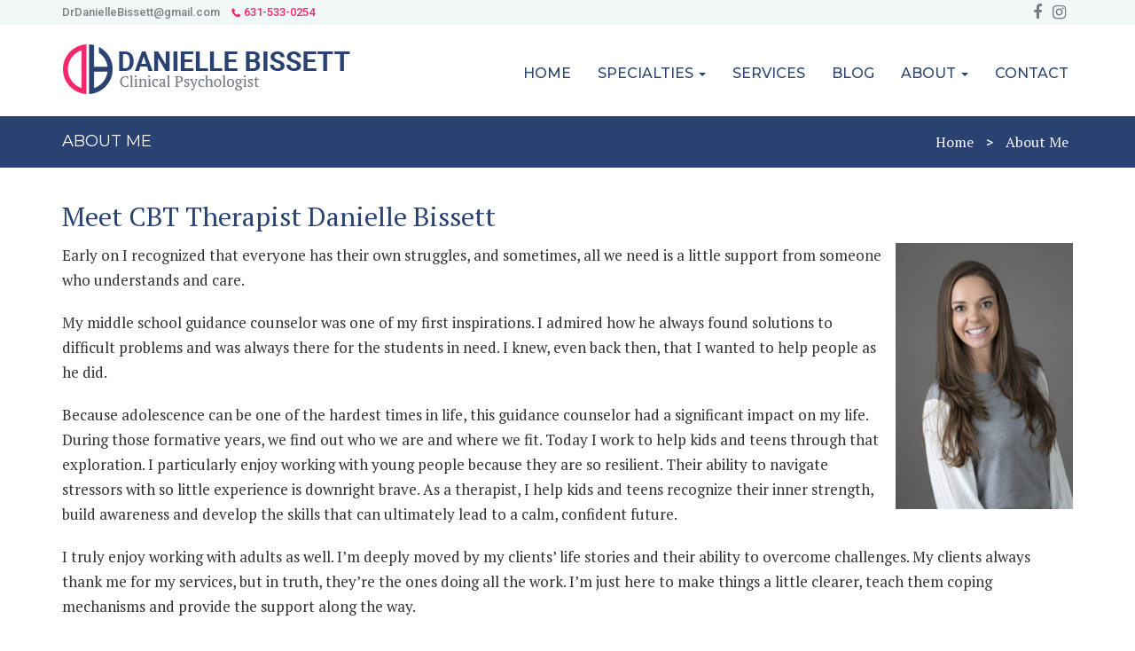

--- FILE ---
content_type: text/html; charset=UTF-8
request_url: https://drbissett.com/about-me/
body_size: 20528
content:
<!DOCTYPE html>
<html lang="en">
  <head>
    <meta charset="utf-8">
    <meta http-equiv="X-UA-Compatible" content="IE=edge">
    <meta name="viewport" content="width=device-width, initial-scale=1">
    <!-- The above 3 meta tags *must* come first in the head; any other head content must come *after* these tags -->
    <title>About Me</title>
    <link href="https://fonts.googleapis.com/css?family=Roboto:400,500,700,900" rel="stylesheet">
    <link href="https://fonts.googleapis.com/css?family=Montserrat:300,400,500,600|PT+Serif+Caption" rel="stylesheet">
    <link href="https://fonts.googleapis.com/css?family=PT+Serif:400,700" rel="stylesheet">
    <link rel="stylesheet" type="text/css" href="https://drbissett.com/wp-content/themes/dbissett/css/slick.css"/>
    <link rel="shortcut icon" type="images/jpg" href="https://drbissett.com/wp-content/themes/dbissett/images/favicon.png">
    <!-- jQuery (necessary for Bootstrap's JavaScript plugins) -->
    <script src="https://ajax.googleapis.com/ajax/libs/jquery/1.12.4/jquery.min.js"></script>
	<!-- Include all compiled plugins (below), or include individual files as needed -->
    <script src="https://drbissett.com/wp-content/themes/dbissett/js/bootstrap.min.js"></script>
    <script src="https://use.fontawesome.com/2f3f1ab4d8.js"></script>
    <script type="text/javascript" src="https://drbissett.com/wp-content/themes/dbissett/js/slick.js"></script>
    <!-- Bootstrap -->
    <link href="https://drbissett.com/wp-content/themes/dbissett/css/bootstrap.min.css" rel="stylesheet">
    <link href="https://drbissett.com/wp-content/themes/dbissett/style.css" rel="stylesheet">

    <!-- HTML5 shim and Respond.js for IE8 support of HTML5 elements and media queries -->
    <!-- WARNING: Respond.js doesn't work if you view the page via file:// -->
    <!--[if lt IE 9]>
      <script src="https://oss.maxcdn.com/html5shiv/3.7.3/html5shiv.min.js"></script>
      <script src="https://oss.maxcdn.com/respond/1.4.2/respond.min.js"></script>
    <![endif]-->

    <meta name='robots' content='index, follow, max-image-preview:large, max-snippet:-1, max-video-preview:-1' />
	<style>img:is([sizes="auto" i], [sizes^="auto," i]) { contain-intrinsic-size: 3000px 1500px }</style>
	
	<!-- This site is optimized with the Yoast SEO plugin v20.1 - https://yoast.com/wordpress/plugins/seo/ -->
	<meta name="description" content="If you’re struggling, I’m here to provide the support you deserve." />
	<link rel="canonical" href="https://drbissett.com/about-me/" />
	<meta property="og:locale" content="en_US" />
	<meta property="og:type" content="article" />
	<meta property="og:title" content="Youth Therapist – Danielle Bissett – Commack, NY" />
	<meta property="og:description" content="If you’re struggling, I’m here to provide the support you deserve." />
	<meta property="og:url" content="https://drbissett.com/about-me/" />
	<meta property="og:site_name" content="Dr Bissett" />
	<meta property="article:modified_time" content="2019-11-04T19:50:06+00:00" />
	<meta property="og:image" content="https://drbissett.com/wp-content/uploads/2019/11/Bissett064-200x300.jpg" />
	<meta name="twitter:card" content="summary_large_image" />
	<script type="application/ld+json" class="yoast-schema-graph">{"@context":"https://schema.org","@graph":[{"@type":"WebPage","@id":"https://drbissett.com/about-me/","url":"https://drbissett.com/about-me/","name":"Youth Therapist – Danielle Bissett – Commack, NY","isPartOf":{"@id":"https://drbissett.com/#website"},"primaryImageOfPage":{"@id":"https://drbissett.com/about-me/#primaryimage"},"image":{"@id":"https://drbissett.com/about-me/#primaryimage"},"thumbnailUrl":"https://drbissett.com/wp-content/uploads/2019/11/Bissett064-200x300.jpg","datePublished":"2017-12-08T11:36:29+00:00","dateModified":"2019-11-04T19:50:06+00:00","description":"If you’re struggling, I’m here to provide the support you deserve.","breadcrumb":{"@id":"https://drbissett.com/about-me/#breadcrumb"},"inLanguage":"en-US","potentialAction":[{"@type":"ReadAction","target":["https://drbissett.com/about-me/"]}]},{"@type":"ImageObject","inLanguage":"en-US","@id":"https://drbissett.com/about-me/#primaryimage","url":"https://drbissett.com/wp-content/uploads/2019/11/Bissett064.jpg","contentUrl":"https://drbissett.com/wp-content/uploads/2019/11/Bissett064.jpg","width":400,"height":600},{"@type":"BreadcrumbList","@id":"https://drbissett.com/about-me/#breadcrumb","itemListElement":[{"@type":"ListItem","position":1,"name":"Home","item":"https://drbissett.com/"},{"@type":"ListItem","position":2,"name":"About Me"}]},{"@type":"WebSite","@id":"https://drbissett.com/#website","url":"https://drbissett.com/","name":"Dr Bissett","description":"Let today be the start of something new","potentialAction":[{"@type":"SearchAction","target":{"@type":"EntryPoint","urlTemplate":"https://drbissett.com/?s={search_term_string}"},"query-input":"required name=search_term_string"}],"inLanguage":"en-US"}]}</script>
	<!-- / Yoast SEO plugin. -->


		<!-- This site uses the Google Analytics by MonsterInsights plugin v8.12.1 - Using Analytics tracking - https://www.monsterinsights.com/ -->
							<script
				src="//www.googletagmanager.com/gtag/js?id=UA-120450840-1"  data-cfasync="false" data-wpfc-render="false" type="text/javascript" async></script>
			<script data-cfasync="false" data-wpfc-render="false" type="text/javascript">
				var mi_version = '8.12.1';
				var mi_track_user = true;
				var mi_no_track_reason = '';
				
								var disableStrs = [
															'ga-disable-UA-120450840-1',
									];

				/* Function to detect opted out users */
				function __gtagTrackerIsOptedOut() {
					for (var index = 0; index < disableStrs.length; index++) {
						if (document.cookie.indexOf(disableStrs[index] + '=true') > -1) {
							return true;
						}
					}

					return false;
				}

				/* Disable tracking if the opt-out cookie exists. */
				if (__gtagTrackerIsOptedOut()) {
					for (var index = 0; index < disableStrs.length; index++) {
						window[disableStrs[index]] = true;
					}
				}

				/* Opt-out function */
				function __gtagTrackerOptout() {
					for (var index = 0; index < disableStrs.length; index++) {
						document.cookie = disableStrs[index] + '=true; expires=Thu, 31 Dec 2099 23:59:59 UTC; path=/';
						window[disableStrs[index]] = true;
					}
				}

				if ('undefined' === typeof gaOptout) {
					function gaOptout() {
						__gtagTrackerOptout();
					}
				}
								window.dataLayer = window.dataLayer || [];

				window.MonsterInsightsDualTracker = {
					helpers: {},
					trackers: {},
				};
				if (mi_track_user) {
					function __gtagDataLayer() {
						dataLayer.push(arguments);
					}

					function __gtagTracker(type, name, parameters) {
						if (!parameters) {
							parameters = {};
						}

						if (parameters.send_to) {
							__gtagDataLayer.apply(null, arguments);
							return;
						}

						if (type === 'event') {
							
														parameters.send_to = monsterinsights_frontend.ua;
							__gtagDataLayer(type, name, parameters);
													} else {
							__gtagDataLayer.apply(null, arguments);
						}
					}

					__gtagTracker('js', new Date());
					__gtagTracker('set', {
						'developer_id.dZGIzZG': true,
											});
															__gtagTracker('config', 'UA-120450840-1', {"forceSSL":"true"} );
										window.gtag = __gtagTracker;										(function () {
						/* https://developers.google.com/analytics/devguides/collection/analyticsjs/ */
						/* ga and __gaTracker compatibility shim. */
						var noopfn = function () {
							return null;
						};
						var newtracker = function () {
							return new Tracker();
						};
						var Tracker = function () {
							return null;
						};
						var p = Tracker.prototype;
						p.get = noopfn;
						p.set = noopfn;
						p.send = function () {
							var args = Array.prototype.slice.call(arguments);
							args.unshift('send');
							__gaTracker.apply(null, args);
						};
						var __gaTracker = function () {
							var len = arguments.length;
							if (len === 0) {
								return;
							}
							var f = arguments[len - 1];
							if (typeof f !== 'object' || f === null || typeof f.hitCallback !== 'function') {
								if ('send' === arguments[0]) {
									var hitConverted, hitObject = false, action;
									if ('event' === arguments[1]) {
										if ('undefined' !== typeof arguments[3]) {
											hitObject = {
												'eventAction': arguments[3],
												'eventCategory': arguments[2],
												'eventLabel': arguments[4],
												'value': arguments[5] ? arguments[5] : 1,
											}
										}
									}
									if ('pageview' === arguments[1]) {
										if ('undefined' !== typeof arguments[2]) {
											hitObject = {
												'eventAction': 'page_view',
												'page_path': arguments[2],
											}
										}
									}
									if (typeof arguments[2] === 'object') {
										hitObject = arguments[2];
									}
									if (typeof arguments[5] === 'object') {
										Object.assign(hitObject, arguments[5]);
									}
									if ('undefined' !== typeof arguments[1].hitType) {
										hitObject = arguments[1];
										if ('pageview' === hitObject.hitType) {
											hitObject.eventAction = 'page_view';
										}
									}
									if (hitObject) {
										action = 'timing' === arguments[1].hitType ? 'timing_complete' : hitObject.eventAction;
										hitConverted = mapArgs(hitObject);
										__gtagTracker('event', action, hitConverted);
									}
								}
								return;
							}

							function mapArgs(args) {
								var arg, hit = {};
								var gaMap = {
									'eventCategory': 'event_category',
									'eventAction': 'event_action',
									'eventLabel': 'event_label',
									'eventValue': 'event_value',
									'nonInteraction': 'non_interaction',
									'timingCategory': 'event_category',
									'timingVar': 'name',
									'timingValue': 'value',
									'timingLabel': 'event_label',
									'page': 'page_path',
									'location': 'page_location',
									'title': 'page_title',
								};
								for (arg in args) {
																		if (!(!args.hasOwnProperty(arg) || !gaMap.hasOwnProperty(arg))) {
										hit[gaMap[arg]] = args[arg];
									} else {
										hit[arg] = args[arg];
									}
								}
								return hit;
							}

							try {
								f.hitCallback();
							} catch (ex) {
							}
						};
						__gaTracker.create = newtracker;
						__gaTracker.getByName = newtracker;
						__gaTracker.getAll = function () {
							return [];
						};
						__gaTracker.remove = noopfn;
						__gaTracker.loaded = true;
						window['__gaTracker'] = __gaTracker;
					})();
									} else {
										console.log("");
					(function () {
						function __gtagTracker() {
							return null;
						}

						window['__gtagTracker'] = __gtagTracker;
						window['gtag'] = __gtagTracker;
					})();
									}
			</script>
				<!-- / Google Analytics by MonsterInsights -->
		<script type="text/javascript">
/* <![CDATA[ */
window._wpemojiSettings = {"baseUrl":"https:\/\/s.w.org\/images\/core\/emoji\/16.0.1\/72x72\/","ext":".png","svgUrl":"https:\/\/s.w.org\/images\/core\/emoji\/16.0.1\/svg\/","svgExt":".svg","source":{"concatemoji":"https:\/\/drbissett.com\/wp-includes\/js\/wp-emoji-release.min.js?ver=fc92cc5fdc6959a60e187dc94c7aead4"}};
/*! This file is auto-generated */
!function(s,n){var o,i,e;function c(e){try{var t={supportTests:e,timestamp:(new Date).valueOf()};sessionStorage.setItem(o,JSON.stringify(t))}catch(e){}}function p(e,t,n){e.clearRect(0,0,e.canvas.width,e.canvas.height),e.fillText(t,0,0);var t=new Uint32Array(e.getImageData(0,0,e.canvas.width,e.canvas.height).data),a=(e.clearRect(0,0,e.canvas.width,e.canvas.height),e.fillText(n,0,0),new Uint32Array(e.getImageData(0,0,e.canvas.width,e.canvas.height).data));return t.every(function(e,t){return e===a[t]})}function u(e,t){e.clearRect(0,0,e.canvas.width,e.canvas.height),e.fillText(t,0,0);for(var n=e.getImageData(16,16,1,1),a=0;a<n.data.length;a++)if(0!==n.data[a])return!1;return!0}function f(e,t,n,a){switch(t){case"flag":return n(e,"\ud83c\udff3\ufe0f\u200d\u26a7\ufe0f","\ud83c\udff3\ufe0f\u200b\u26a7\ufe0f")?!1:!n(e,"\ud83c\udde8\ud83c\uddf6","\ud83c\udde8\u200b\ud83c\uddf6")&&!n(e,"\ud83c\udff4\udb40\udc67\udb40\udc62\udb40\udc65\udb40\udc6e\udb40\udc67\udb40\udc7f","\ud83c\udff4\u200b\udb40\udc67\u200b\udb40\udc62\u200b\udb40\udc65\u200b\udb40\udc6e\u200b\udb40\udc67\u200b\udb40\udc7f");case"emoji":return!a(e,"\ud83e\udedf")}return!1}function g(e,t,n,a){var r="undefined"!=typeof WorkerGlobalScope&&self instanceof WorkerGlobalScope?new OffscreenCanvas(300,150):s.createElement("canvas"),o=r.getContext("2d",{willReadFrequently:!0}),i=(o.textBaseline="top",o.font="600 32px Arial",{});return e.forEach(function(e){i[e]=t(o,e,n,a)}),i}function t(e){var t=s.createElement("script");t.src=e,t.defer=!0,s.head.appendChild(t)}"undefined"!=typeof Promise&&(o="wpEmojiSettingsSupports",i=["flag","emoji"],n.supports={everything:!0,everythingExceptFlag:!0},e=new Promise(function(e){s.addEventListener("DOMContentLoaded",e,{once:!0})}),new Promise(function(t){var n=function(){try{var e=JSON.parse(sessionStorage.getItem(o));if("object"==typeof e&&"number"==typeof e.timestamp&&(new Date).valueOf()<e.timestamp+604800&&"object"==typeof e.supportTests)return e.supportTests}catch(e){}return null}();if(!n){if("undefined"!=typeof Worker&&"undefined"!=typeof OffscreenCanvas&&"undefined"!=typeof URL&&URL.createObjectURL&&"undefined"!=typeof Blob)try{var e="postMessage("+g.toString()+"("+[JSON.stringify(i),f.toString(),p.toString(),u.toString()].join(",")+"));",a=new Blob([e],{type:"text/javascript"}),r=new Worker(URL.createObjectURL(a),{name:"wpTestEmojiSupports"});return void(r.onmessage=function(e){c(n=e.data),r.terminate(),t(n)})}catch(e){}c(n=g(i,f,p,u))}t(n)}).then(function(e){for(var t in e)n.supports[t]=e[t],n.supports.everything=n.supports.everything&&n.supports[t],"flag"!==t&&(n.supports.everythingExceptFlag=n.supports.everythingExceptFlag&&n.supports[t]);n.supports.everythingExceptFlag=n.supports.everythingExceptFlag&&!n.supports.flag,n.DOMReady=!1,n.readyCallback=function(){n.DOMReady=!0}}).then(function(){return e}).then(function(){var e;n.supports.everything||(n.readyCallback(),(e=n.source||{}).concatemoji?t(e.concatemoji):e.wpemoji&&e.twemoji&&(t(e.twemoji),t(e.wpemoji)))}))}((window,document),window._wpemojiSettings);
/* ]]> */
</script>
<style id='wp-emoji-styles-inline-css' type='text/css'>

	img.wp-smiley, img.emoji {
		display: inline !important;
		border: none !important;
		box-shadow: none !important;
		height: 1em !important;
		width: 1em !important;
		margin: 0 0.07em !important;
		vertical-align: -0.1em !important;
		background: none !important;
		padding: 0 !important;
	}
</style>
<link rel='stylesheet' id='wp-block-library-css' href='https://drbissett.com/wp-includes/css/dist/block-library/style.min.css?ver=fc92cc5fdc6959a60e187dc94c7aead4' type='text/css' media='all' />
<style id='classic-theme-styles-inline-css' type='text/css'>
/*! This file is auto-generated */
.wp-block-button__link{color:#fff;background-color:#32373c;border-radius:9999px;box-shadow:none;text-decoration:none;padding:calc(.667em + 2px) calc(1.333em + 2px);font-size:1.125em}.wp-block-file__button{background:#32373c;color:#fff;text-decoration:none}
</style>
<style id='global-styles-inline-css' type='text/css'>
:root{--wp--preset--aspect-ratio--square: 1;--wp--preset--aspect-ratio--4-3: 4/3;--wp--preset--aspect-ratio--3-4: 3/4;--wp--preset--aspect-ratio--3-2: 3/2;--wp--preset--aspect-ratio--2-3: 2/3;--wp--preset--aspect-ratio--16-9: 16/9;--wp--preset--aspect-ratio--9-16: 9/16;--wp--preset--color--black: #000000;--wp--preset--color--cyan-bluish-gray: #abb8c3;--wp--preset--color--white: #ffffff;--wp--preset--color--pale-pink: #f78da7;--wp--preset--color--vivid-red: #cf2e2e;--wp--preset--color--luminous-vivid-orange: #ff6900;--wp--preset--color--luminous-vivid-amber: #fcb900;--wp--preset--color--light-green-cyan: #7bdcb5;--wp--preset--color--vivid-green-cyan: #00d084;--wp--preset--color--pale-cyan-blue: #8ed1fc;--wp--preset--color--vivid-cyan-blue: #0693e3;--wp--preset--color--vivid-purple: #9b51e0;--wp--preset--gradient--vivid-cyan-blue-to-vivid-purple: linear-gradient(135deg,rgba(6,147,227,1) 0%,rgb(155,81,224) 100%);--wp--preset--gradient--light-green-cyan-to-vivid-green-cyan: linear-gradient(135deg,rgb(122,220,180) 0%,rgb(0,208,130) 100%);--wp--preset--gradient--luminous-vivid-amber-to-luminous-vivid-orange: linear-gradient(135deg,rgba(252,185,0,1) 0%,rgba(255,105,0,1) 100%);--wp--preset--gradient--luminous-vivid-orange-to-vivid-red: linear-gradient(135deg,rgba(255,105,0,1) 0%,rgb(207,46,46) 100%);--wp--preset--gradient--very-light-gray-to-cyan-bluish-gray: linear-gradient(135deg,rgb(238,238,238) 0%,rgb(169,184,195) 100%);--wp--preset--gradient--cool-to-warm-spectrum: linear-gradient(135deg,rgb(74,234,220) 0%,rgb(151,120,209) 20%,rgb(207,42,186) 40%,rgb(238,44,130) 60%,rgb(251,105,98) 80%,rgb(254,248,76) 100%);--wp--preset--gradient--blush-light-purple: linear-gradient(135deg,rgb(255,206,236) 0%,rgb(152,150,240) 100%);--wp--preset--gradient--blush-bordeaux: linear-gradient(135deg,rgb(254,205,165) 0%,rgb(254,45,45) 50%,rgb(107,0,62) 100%);--wp--preset--gradient--luminous-dusk: linear-gradient(135deg,rgb(255,203,112) 0%,rgb(199,81,192) 50%,rgb(65,88,208) 100%);--wp--preset--gradient--pale-ocean: linear-gradient(135deg,rgb(255,245,203) 0%,rgb(182,227,212) 50%,rgb(51,167,181) 100%);--wp--preset--gradient--electric-grass: linear-gradient(135deg,rgb(202,248,128) 0%,rgb(113,206,126) 100%);--wp--preset--gradient--midnight: linear-gradient(135deg,rgb(2,3,129) 0%,rgb(40,116,252) 100%);--wp--preset--font-size--small: 13px;--wp--preset--font-size--medium: 20px;--wp--preset--font-size--large: 36px;--wp--preset--font-size--x-large: 42px;--wp--preset--spacing--20: 0.44rem;--wp--preset--spacing--30: 0.67rem;--wp--preset--spacing--40: 1rem;--wp--preset--spacing--50: 1.5rem;--wp--preset--spacing--60: 2.25rem;--wp--preset--spacing--70: 3.38rem;--wp--preset--spacing--80: 5.06rem;--wp--preset--shadow--natural: 6px 6px 9px rgba(0, 0, 0, 0.2);--wp--preset--shadow--deep: 12px 12px 50px rgba(0, 0, 0, 0.4);--wp--preset--shadow--sharp: 6px 6px 0px rgba(0, 0, 0, 0.2);--wp--preset--shadow--outlined: 6px 6px 0px -3px rgba(255, 255, 255, 1), 6px 6px rgba(0, 0, 0, 1);--wp--preset--shadow--crisp: 6px 6px 0px rgba(0, 0, 0, 1);}:where(.is-layout-flex){gap: 0.5em;}:where(.is-layout-grid){gap: 0.5em;}body .is-layout-flex{display: flex;}.is-layout-flex{flex-wrap: wrap;align-items: center;}.is-layout-flex > :is(*, div){margin: 0;}body .is-layout-grid{display: grid;}.is-layout-grid > :is(*, div){margin: 0;}:where(.wp-block-columns.is-layout-flex){gap: 2em;}:where(.wp-block-columns.is-layout-grid){gap: 2em;}:where(.wp-block-post-template.is-layout-flex){gap: 1.25em;}:where(.wp-block-post-template.is-layout-grid){gap: 1.25em;}.has-black-color{color: var(--wp--preset--color--black) !important;}.has-cyan-bluish-gray-color{color: var(--wp--preset--color--cyan-bluish-gray) !important;}.has-white-color{color: var(--wp--preset--color--white) !important;}.has-pale-pink-color{color: var(--wp--preset--color--pale-pink) !important;}.has-vivid-red-color{color: var(--wp--preset--color--vivid-red) !important;}.has-luminous-vivid-orange-color{color: var(--wp--preset--color--luminous-vivid-orange) !important;}.has-luminous-vivid-amber-color{color: var(--wp--preset--color--luminous-vivid-amber) !important;}.has-light-green-cyan-color{color: var(--wp--preset--color--light-green-cyan) !important;}.has-vivid-green-cyan-color{color: var(--wp--preset--color--vivid-green-cyan) !important;}.has-pale-cyan-blue-color{color: var(--wp--preset--color--pale-cyan-blue) !important;}.has-vivid-cyan-blue-color{color: var(--wp--preset--color--vivid-cyan-blue) !important;}.has-vivid-purple-color{color: var(--wp--preset--color--vivid-purple) !important;}.has-black-background-color{background-color: var(--wp--preset--color--black) !important;}.has-cyan-bluish-gray-background-color{background-color: var(--wp--preset--color--cyan-bluish-gray) !important;}.has-white-background-color{background-color: var(--wp--preset--color--white) !important;}.has-pale-pink-background-color{background-color: var(--wp--preset--color--pale-pink) !important;}.has-vivid-red-background-color{background-color: var(--wp--preset--color--vivid-red) !important;}.has-luminous-vivid-orange-background-color{background-color: var(--wp--preset--color--luminous-vivid-orange) !important;}.has-luminous-vivid-amber-background-color{background-color: var(--wp--preset--color--luminous-vivid-amber) !important;}.has-light-green-cyan-background-color{background-color: var(--wp--preset--color--light-green-cyan) !important;}.has-vivid-green-cyan-background-color{background-color: var(--wp--preset--color--vivid-green-cyan) !important;}.has-pale-cyan-blue-background-color{background-color: var(--wp--preset--color--pale-cyan-blue) !important;}.has-vivid-cyan-blue-background-color{background-color: var(--wp--preset--color--vivid-cyan-blue) !important;}.has-vivid-purple-background-color{background-color: var(--wp--preset--color--vivid-purple) !important;}.has-black-border-color{border-color: var(--wp--preset--color--black) !important;}.has-cyan-bluish-gray-border-color{border-color: var(--wp--preset--color--cyan-bluish-gray) !important;}.has-white-border-color{border-color: var(--wp--preset--color--white) !important;}.has-pale-pink-border-color{border-color: var(--wp--preset--color--pale-pink) !important;}.has-vivid-red-border-color{border-color: var(--wp--preset--color--vivid-red) !important;}.has-luminous-vivid-orange-border-color{border-color: var(--wp--preset--color--luminous-vivid-orange) !important;}.has-luminous-vivid-amber-border-color{border-color: var(--wp--preset--color--luminous-vivid-amber) !important;}.has-light-green-cyan-border-color{border-color: var(--wp--preset--color--light-green-cyan) !important;}.has-vivid-green-cyan-border-color{border-color: var(--wp--preset--color--vivid-green-cyan) !important;}.has-pale-cyan-blue-border-color{border-color: var(--wp--preset--color--pale-cyan-blue) !important;}.has-vivid-cyan-blue-border-color{border-color: var(--wp--preset--color--vivid-cyan-blue) !important;}.has-vivid-purple-border-color{border-color: var(--wp--preset--color--vivid-purple) !important;}.has-vivid-cyan-blue-to-vivid-purple-gradient-background{background: var(--wp--preset--gradient--vivid-cyan-blue-to-vivid-purple) !important;}.has-light-green-cyan-to-vivid-green-cyan-gradient-background{background: var(--wp--preset--gradient--light-green-cyan-to-vivid-green-cyan) !important;}.has-luminous-vivid-amber-to-luminous-vivid-orange-gradient-background{background: var(--wp--preset--gradient--luminous-vivid-amber-to-luminous-vivid-orange) !important;}.has-luminous-vivid-orange-to-vivid-red-gradient-background{background: var(--wp--preset--gradient--luminous-vivid-orange-to-vivid-red) !important;}.has-very-light-gray-to-cyan-bluish-gray-gradient-background{background: var(--wp--preset--gradient--very-light-gray-to-cyan-bluish-gray) !important;}.has-cool-to-warm-spectrum-gradient-background{background: var(--wp--preset--gradient--cool-to-warm-spectrum) !important;}.has-blush-light-purple-gradient-background{background: var(--wp--preset--gradient--blush-light-purple) !important;}.has-blush-bordeaux-gradient-background{background: var(--wp--preset--gradient--blush-bordeaux) !important;}.has-luminous-dusk-gradient-background{background: var(--wp--preset--gradient--luminous-dusk) !important;}.has-pale-ocean-gradient-background{background: var(--wp--preset--gradient--pale-ocean) !important;}.has-electric-grass-gradient-background{background: var(--wp--preset--gradient--electric-grass) !important;}.has-midnight-gradient-background{background: var(--wp--preset--gradient--midnight) !important;}.has-small-font-size{font-size: var(--wp--preset--font-size--small) !important;}.has-medium-font-size{font-size: var(--wp--preset--font-size--medium) !important;}.has-large-font-size{font-size: var(--wp--preset--font-size--large) !important;}.has-x-large-font-size{font-size: var(--wp--preset--font-size--x-large) !important;}
:where(.wp-block-post-template.is-layout-flex){gap: 1.25em;}:where(.wp-block-post-template.is-layout-grid){gap: 1.25em;}
:where(.wp-block-columns.is-layout-flex){gap: 2em;}:where(.wp-block-columns.is-layout-grid){gap: 2em;}
:root :where(.wp-block-pullquote){font-size: 1.5em;line-height: 1.6;}
</style>
<link rel='stylesheet' id='contact-form-7-css' href='https://drbissett.com/wp-content/plugins/contact-form-7/includes/css/styles.css?ver=5.7.3' type='text/css' media='all' />
<style id='responsive-menu-inline-css' type='text/css'>
/** This file is major component of this plugin so please don't try to edit here. */
#rmp_menu_trigger-206 {
  width: 32px;
  height: 32px;
  position: fixed;
  top: 5px;
  border-radius: 5px;
  display: none;
  text-decoration: none;
  right: 5%;
  background: transparent;
  transition: transform 0.5s, background-color 0.5s;
}
#rmp_menu_trigger-206 .rmp-trigger-box {
  width: 25px;
  color: #ffffff;
}
#rmp_menu_trigger-206 .rmp-trigger-icon-active, #rmp_menu_trigger-206 .rmp-trigger-text-open {
  display: none;
}
#rmp_menu_trigger-206.is-active .rmp-trigger-icon-active, #rmp_menu_trigger-206.is-active .rmp-trigger-text-open {
  display: inline;
}
#rmp_menu_trigger-206.is-active .rmp-trigger-icon-inactive, #rmp_menu_trigger-206.is-active .rmp-trigger-text {
  display: none;
}
#rmp_menu_trigger-206 .rmp-trigger-label {
  color: #ffffff;
  pointer-events: none;
  line-height: 13px;
  font-family: inherit;
  font-size: 14px;
  display: inline;
  text-transform: inherit;
}
#rmp_menu_trigger-206 .rmp-trigger-label.rmp-trigger-label-top {
  display: block;
  margin-bottom: 12px;
}
#rmp_menu_trigger-206 .rmp-trigger-label.rmp-trigger-label-bottom {
  display: block;
  margin-top: 12px;
}
#rmp_menu_trigger-206 .responsive-menu-pro-inner {
  display: block;
}
#rmp_menu_trigger-206 .rmp-trigger-icon-inactive .rmp-font-icon {
  color: #120e0e;
}
#rmp_menu_trigger-206 .responsive-menu-pro-inner, #rmp_menu_trigger-206 .responsive-menu-pro-inner::before, #rmp_menu_trigger-206 .responsive-menu-pro-inner::after {
  width: 25px;
  height: 3px;
  background-color: #120e0e;
  border-radius: 4px;
  position: absolute;
}
#rmp_menu_trigger-206 .rmp-trigger-icon-active .rmp-font-icon {
  color: #120d0d;
}
#rmp_menu_trigger-206.is-active .responsive-menu-pro-inner, #rmp_menu_trigger-206.is-active .responsive-menu-pro-inner::before, #rmp_menu_trigger-206.is-active .responsive-menu-pro-inner::after {
  background-color: #120d0d;
}
#rmp_menu_trigger-206:hover .rmp-trigger-icon-inactive .rmp-font-icon {
  color: #1a1919;
}
#rmp_menu_trigger-206:not(.is-active):hover .responsive-menu-pro-inner, #rmp_menu_trigger-206:not(.is-active):hover .responsive-menu-pro-inner::before, #rmp_menu_trigger-206:not(.is-active):hover .responsive-menu-pro-inner::after {
  background-color: #1a1919;
}
#rmp_menu_trigger-206 .responsive-menu-pro-inner::before {
  top: 10px;
}
#rmp_menu_trigger-206 .responsive-menu-pro-inner::after {
  bottom: 10px;
}
#rmp_menu_trigger-206.is-active .responsive-menu-pro-inner::after {
  bottom: 0;
}
/* Hamburger menu styling */
@media screen and (max-width: 1024px) {
  /** Menu Title Style */
  /** Menu Additional Content Style */
  .mob-menu {
    display: none !important;
  }
  #rmp_menu_trigger-206 {
    display: block;
  }
  #rmp-container-206 {
    position: fixed;
    top: 0;
    margin: 0;
    transition: transform 0.5s;
    overflow: auto;
    display: block;
    width: 75%;
    background-color: #294271;
    background-image: url("");
    height: 100%;
    left: 0;
    padding-top: 0px;
    padding-left: 0px;
    padding-bottom: 0px;
    padding-right: 0px;
  }
  #rmp-menu-wrap-206 {
    padding-top: 0px;
    padding-left: 0px;
    padding-bottom: 0px;
    padding-right: 0px;
    background-color: #294271;
  }
  #rmp-menu-wrap-206 .rmp-menu, #rmp-menu-wrap-206 .rmp-submenu {
    width: 100%;
    box-sizing: border-box;
    margin: 0;
    padding: 0;
  }
  #rmp-menu-wrap-206 .rmp-submenu-depth-1 .rmp-menu-item-link {
    padding-left: 10%;
  }
  #rmp-menu-wrap-206 .rmp-submenu-depth-2 .rmp-menu-item-link {
    padding-left: 15%;
  }
  #rmp-menu-wrap-206 .rmp-submenu-depth-3 .rmp-menu-item-link {
    padding-left: 20%;
  }
  #rmp-menu-wrap-206 .rmp-submenu-depth-4 .rmp-menu-item-link {
    padding-left: 25%;
  }
  #rmp-menu-wrap-206 .rmp-submenu.rmp-submenu-open {
    display: block;
  }
  #rmp-menu-wrap-206 .rmp-menu-item {
    width: 100%;
    list-style: none;
    margin: 0;
  }
  #rmp-menu-wrap-206 .rmp-menu-item-link {
    height: 40px;
    line-height: 40px;
    font-size: 13px;
    border-bottom: 1px solid #212121;
    font-family: inherit;
    color: #ffffff;
    text-align: left;
    background-color: #294271;
    font-weight: normal;
    letter-spacing: 0px;
    display: block;
    box-sizing: border-box;
    width: 100%;
    text-decoration: none;
    position: relative;
    overflow: hidden;
    transition: background-color 0.5s, border-color 0.5s, 0.5s;
    padding: 0 5%;
    padding-right: 50px;
  }
  #rmp-menu-wrap-206 .rmp-menu-item-link:after, #rmp-menu-wrap-206 .rmp-menu-item-link:before {
    display: none;
  }
  #rmp-menu-wrap-206 .rmp-menu-item-link:hover, #rmp-menu-wrap-206 .rmp-menu-item-link:focus {
    color: #ffffff;
    border-color: #212121;
    background-color: #f43c76;
  }
  #rmp-menu-wrap-206 .rmp-menu-item-link:focus {
    outline: none;
    border-color: unset;
    box-shadow: unset;
  }
  #rmp-menu-wrap-206 .rmp-menu-item-link .rmp-font-icon {
    height: 40px;
    line-height: 40px;
    margin-right: 10px;
    font-size: 13px;
  }
  #rmp-menu-wrap-206 .rmp-menu-current-item .rmp-menu-item-link {
    color: #ffffff;
    border-color: #212121;
    background-color: #f43c76;
  }
  #rmp-menu-wrap-206 .rmp-menu-current-item .rmp-menu-item-link:hover, #rmp-menu-wrap-206 .rmp-menu-current-item .rmp-menu-item-link:focus {
    color: #ffffff;
    border-color: #3f3f3f;
    background-color: #f43c76;
  }
  #rmp-menu-wrap-206 .rmp-menu-subarrow {
    position: absolute;
    top: 0;
    bottom: 0;
    text-align: center;
    overflow: hidden;
    background-size: cover;
    overflow: hidden;
    right: 0;
    border-left-style: solid;
    border-left-color: #212121;
    border-left-width: 1px;
    height: 40px;
    width: 40px;
    color: #ffffff;
    background-color: #212121;
  }
  #rmp-menu-wrap-206 .rmp-menu-subarrow svg {
    fill: #ffffff;
  }
  #rmp-menu-wrap-206 .rmp-menu-subarrow:hover {
    color: #ffffff;
    border-color: #3f3f3f;
    background-color: #3f3f3f;
  }
  #rmp-menu-wrap-206 .rmp-menu-subarrow:hover svg {
    fill: #ffffff;
  }
  #rmp-menu-wrap-206 .rmp-menu-subarrow .rmp-font-icon {
    margin-right: unset;
  }
  #rmp-menu-wrap-206 .rmp-menu-subarrow * {
    vertical-align: middle;
    line-height: 40px;
  }
  #rmp-menu-wrap-206 .rmp-menu-subarrow-active {
    display: block;
    background-size: cover;
    color: #ffffff;
    border-color: #212121;
    background-color: #212121;
  }
  #rmp-menu-wrap-206 .rmp-menu-subarrow-active svg {
    fill: #ffffff;
  }
  #rmp-menu-wrap-206 .rmp-menu-subarrow-active:hover {
    color: #ffffff;
    border-color: #3f3f3f;
    background-color: #3f3f3f;
  }
  #rmp-menu-wrap-206 .rmp-menu-subarrow-active:hover svg {
    fill: #ffffff;
  }
  #rmp-menu-wrap-206 .rmp-submenu {
    display: none;
  }
  #rmp-menu-wrap-206 .rmp-submenu .rmp-menu-item-link {
    height: 40px;
    line-height: 40px;
    letter-spacing: 0px;
    font-size: 13px;
    border-bottom: 1px solid #212121;
    font-family: inherit;
    font-weight: normal;
    color: #ffffff;
    text-align: left;
    background-color: #212121;
  }
  #rmp-menu-wrap-206 .rmp-submenu .rmp-menu-item-link:hover, #rmp-menu-wrap-206 .rmp-submenu .rmp-menu-item-link:focus {
    color: #ffffff;
    border-color: #212121;
    background-color: #3f3f3f;
  }
  #rmp-menu-wrap-206 .rmp-submenu .rmp-menu-current-item .rmp-menu-item-link {
    color: #ffffff;
    border-color: #212121;
    background-color: #212121;
  }
  #rmp-menu-wrap-206 .rmp-submenu .rmp-menu-current-item .rmp-menu-item-link:hover, #rmp-menu-wrap-206 .rmp-submenu .rmp-menu-current-item .rmp-menu-item-link:focus {
    color: #ffffff;
    border-color: #3f3f3f;
    background-color: #3f3f3f;
  }
  #rmp-menu-wrap-206 .rmp-submenu .rmp-menu-subarrow {
    right: 0;
    border-right: unset;
    border-left-style: solid;
    border-left-color: #212121;
    border-left-width: 1px;
    height: 40px;
    line-height: 40px;
    width: 40px;
    color: #ffffff;
    background-color: #212121;
  }
  #rmp-menu-wrap-206 .rmp-submenu .rmp-menu-subarrow:hover {
    color: #ffffff;
    border-color: #3f3f3f;
    background-color: #3f3f3f;
  }
  #rmp-menu-wrap-206 .rmp-submenu .rmp-menu-subarrow-active {
    color: #ffffff;
    border-color: #212121;
    background-color: #212121;
  }
  #rmp-menu-wrap-206 .rmp-submenu .rmp-menu-subarrow-active:hover {
    color: #ffffff;
    border-color: #3f3f3f;
    background-color: #3f3f3f;
  }
  #rmp-menu-wrap-206 .rmp-menu-item-description {
    margin: 0;
    padding: 5px 5%;
    opacity: 0.8;
    color: #ffffff;
  }
  #rmp-search-box-206 {
    display: block;
    padding-top: 0px;
    padding-left: 5%;
    padding-bottom: 0px;
    padding-right: 5%;
  }
  #rmp-search-box-206 .rmp-search-form {
    margin: 0;
  }
  #rmp-search-box-206 .rmp-search-box {
    background: #ffffff;
    border: 1px solid #dadada;
    color: #333333;
    width: 100%;
    padding: 0 5%;
    border-radius: 30px;
    height: 45px;
    -webkit-appearance: none;
  }
  #rmp-search-box-206 .rmp-search-box::placeholder {
    color: #c7c7cd;
  }
  #rmp-search-box-206 .rmp-search-box:focus {
    background-color: #ffffff;
    outline: 2px solid #dadada;
    color: #333333;
  }
  #rmp-menu-title-206 {
    background-color: #212121;
    color: #ffffff;
    text-align: center;
    font-size: 13px;
    padding-top: 10%;
    padding-left: 5%;
    padding-bottom: 0%;
    padding-right: 5%;
    font-weight: 400;
    transition: background-color 0.5s, border-color 0.5s, color 0.5s;
  }
  #rmp-menu-title-206:hover {
    background-color: #212121;
    color: #ffffff;
  }
  #rmp-menu-title-206 > .rmp-menu-title-link {
    color: #ffffff;
    width: 100%;
    background-color: unset;
    text-decoration: none;
  }
  #rmp-menu-title-206 > .rmp-menu-title-link:hover {
    color: #ffffff;
  }
  #rmp-menu-title-206 .rmp-font-icon {
    font-size: 13px;
  }
  #rmp-menu-additional-content-206 {
    padding-top: 0px;
    padding-left: 5%;
    padding-bottom: 0px;
    padding-right: 5%;
    color: #ffffff;
    text-align: center;
    font-size: 16px;
  }
}
/**
This file contents common styling of menus.
*/
.rmp-container {
  display: none;
  visibility: visible;
  padding: 0px 0px 0px 0px;
  z-index: 99998;
  transition: all 0.3s;
  /** Scrolling bar in menu setting box **/
}
.rmp-container.rmp-fade-top, .rmp-container.rmp-fade-left, .rmp-container.rmp-fade-right, .rmp-container.rmp-fade-bottom {
  display: none;
}
.rmp-container.rmp-slide-left, .rmp-container.rmp-push-left {
  transform: translateX(-100%);
  -ms-transform: translateX(-100%);
  -webkit-transform: translateX(-100%);
  -moz-transform: translateX(-100%);
}
.rmp-container.rmp-slide-left.rmp-menu-open, .rmp-container.rmp-push-left.rmp-menu-open {
  transform: translateX(0);
  -ms-transform: translateX(0);
  -webkit-transform: translateX(0);
  -moz-transform: translateX(0);
}
.rmp-container.rmp-slide-right, .rmp-container.rmp-push-right {
  transform: translateX(100%);
  -ms-transform: translateX(100%);
  -webkit-transform: translateX(100%);
  -moz-transform: translateX(100%);
}
.rmp-container.rmp-slide-right.rmp-menu-open, .rmp-container.rmp-push-right.rmp-menu-open {
  transform: translateX(0);
  -ms-transform: translateX(0);
  -webkit-transform: translateX(0);
  -moz-transform: translateX(0);
}
.rmp-container.rmp-slide-top, .rmp-container.rmp-push-top {
  transform: translateY(-100%);
  -ms-transform: translateY(-100%);
  -webkit-transform: translateY(-100%);
  -moz-transform: translateY(-100%);
}
.rmp-container.rmp-slide-top.rmp-menu-open, .rmp-container.rmp-push-top.rmp-menu-open {
  transform: translateY(0);
  -ms-transform: translateY(0);
  -webkit-transform: translateY(0);
  -moz-transform: translateY(0);
}
.rmp-container.rmp-slide-bottom, .rmp-container.rmp-push-bottom {
  transform: translateY(100%);
  -ms-transform: translateY(100%);
  -webkit-transform: translateY(100%);
  -moz-transform: translateY(100%);
}
.rmp-container.rmp-slide-bottom.rmp-menu-open, .rmp-container.rmp-push-bottom.rmp-menu-open {
  transform: translateX(0);
  -ms-transform: translateX(0);
  -webkit-transform: translateX(0);
  -moz-transform: translateX(0);
}
.rmp-container::-webkit-scrollbar {
  width: 0px;
}
.rmp-container ::-webkit-scrollbar-track {
  box-shadow: inset 0 0 5px transparent;
}
.rmp-container ::-webkit-scrollbar-thumb {
  background: transparent;
}
.rmp-container ::-webkit-scrollbar-thumb:hover {
  background: transparent;
}
.rmp-container .rmp-menu-wrap .rmp-menu {
  transition: none;
  border-radius: 0;
  box-shadow: none;
  background: none;
  border: 0;
  bottom: auto;
  box-sizing: border-box;
  clip: auto;
  color: #666;
  display: block;
  float: none;
  font-family: inherit;
  font-size: 14px;
  height: auto;
  left: auto;
  line-height: 1.7;
  list-style-type: none;
  margin: 0;
  min-height: auto;
  max-height: none;
  opacity: 1;
  outline: none;
  overflow: visible;
  padding: 0;
  position: relative;
  pointer-events: auto;
  right: auto;
  text-align: left;
  text-decoration: none;
  text-indent: 0;
  text-transform: none;
  transform: none;
  top: auto;
  visibility: inherit;
  width: auto;
  word-wrap: break-word;
  white-space: normal;
}
.rmp-container .rmp-menu-additional-content {
  display: block;
  word-break: break-word;
}
.rmp-container .rmp-menu-title {
  display: flex;
  flex-direction: column;
}
.rmp-container .rmp-menu-title .rmp-menu-title-image {
  max-width: 100%;
  margin-bottom: 15px;
  display: block;
  margin: auto;
  margin-bottom: 15px;
}
button.rmp_menu_trigger {
  z-index: 999999;
  overflow: hidden;
  outline: none;
  border: 0;
  display: none;
  margin: 0;
  transition: transform 0.5s, background-color 0.5s;
  padding: 0;
}
button.rmp_menu_trigger .responsive-menu-pro-inner::before, button.rmp_menu_trigger .responsive-menu-pro-inner::after {
  content: "";
  display: block;
}
button.rmp_menu_trigger .responsive-menu-pro-inner::before {
  top: 10px;
}
button.rmp_menu_trigger .responsive-menu-pro-inner::after {
  bottom: 10px;
}
button.rmp_menu_trigger .rmp-trigger-box {
  width: 40px;
  display: inline-block;
  position: relative;
  pointer-events: none;
  vertical-align: super;
}
.admin-bar .rmp-container, .admin-bar .rmp_menu_trigger {
  margin-top: 32px !important;
}
@media screen and (max-width: 782px) {
  .admin-bar .rmp-container, .admin-bar .rmp_menu_trigger {
    margin-top: 46px !important;
  }
}
/*  Menu Trigger Boring Animation */
.rmp-menu-trigger-boring .responsive-menu-pro-inner {
  transition-property: none;
}
.rmp-menu-trigger-boring .responsive-menu-pro-inner::after, .rmp-menu-trigger-boring .responsive-menu-pro-inner::before {
  transition-property: none;
}
.rmp-menu-trigger-boring.is-active .responsive-menu-pro-inner {
  transform: rotate(45deg);
}
.rmp-menu-trigger-boring.is-active .responsive-menu-pro-inner:before {
  top: 0;
  opacity: 0;
}
.rmp-menu-trigger-boring.is-active .responsive-menu-pro-inner:after {
  bottom: 0;
  transform: rotate(-90deg);
}

</style>
<link rel='stylesheet' id='dashicons-css' href='https://drbissett.com/wp-includes/css/dashicons.min.css?ver=fc92cc5fdc6959a60e187dc94c7aead4' type='text/css' media='all' />
<link rel='stylesheet' id='wp-components-css' href='https://drbissett.com/wp-includes/css/dist/components/style.min.css?ver=fc92cc5fdc6959a60e187dc94c7aead4' type='text/css' media='all' />
<link rel='stylesheet' id='godaddy-styles-css' href='https://drbissett.com/wp-content/mu-plugins/vendor/wpex/godaddy-launch/includes/Dependencies/GoDaddy/Styles/build/latest.css?ver=2.0.2' type='text/css' media='all' />
<link rel='stylesheet' id='js_composer_front-css' href='https://drbissett.com/wp-content/plugins/js_composer/assets/css/js_composer.min.css?ver=6.10.0' type='text/css' media='all' />
<script type="text/javascript" src="https://drbissett.com/wp-content/plugins/google-analytics-for-wordpress/assets/js/frontend-gtag.min.js?ver=8.12.1" id="monsterinsights-frontend-script-js"></script>
<script data-cfasync="false" data-wpfc-render="false" type="text/javascript" id='monsterinsights-frontend-script-js-extra'>/* <![CDATA[ */
var monsterinsights_frontend = {"js_events_tracking":"true","download_extensions":"doc,pdf,ppt,zip,xls,docx,pptx,xlsx","inbound_paths":"[]","home_url":"https:\/\/drbissett.com","hash_tracking":"false","ua":"UA-120450840-1","v4_id":""};/* ]]> */
</script>
<script type="text/javascript" src="https://drbissett.com/wp-includes/js/jquery/jquery.min.js?ver=3.7.1" id="jquery-core-js"></script>
<script type="text/javascript" src="https://drbissett.com/wp-includes/js/jquery/jquery-migrate.min.js?ver=3.4.1" id="jquery-migrate-js"></script>
<script type="text/javascript" id="rmp_menu_scripts-js-extra">
/* <![CDATA[ */
var rmp_menu = {"ajaxURL":"https:\/\/drbissett.com\/wp-admin\/admin-ajax.php","wp_nonce":"de2b637a5a","menu":[{"menu_theme":"Default","theme_type":"default","theme_location_menu":"","submenu_submenu_arrow_width":"40","submenu_submenu_arrow_width_unit":"px","submenu_submenu_arrow_height":"40","submenu_submenu_arrow_height_unit":"px","submenu_arrow_position":"right","submenu_sub_arrow_background_colour":"#212121","submenu_sub_arrow_background_hover_colour":"#3f3f3f","submenu_sub_arrow_background_colour_active":"#212121","submenu_sub_arrow_background_hover_colour_active":"#3f3f3f","submenu_sub_arrow_border_width":"1","submenu_sub_arrow_border_width_unit":"px","submenu_sub_arrow_border_colour":"#212121","submenu_sub_arrow_border_hover_colour":"#3f3f3f","submenu_sub_arrow_border_colour_active":"#212121","submenu_sub_arrow_border_hover_colour_active":"#3f3f3f","submenu_sub_arrow_shape_colour":"#ffffff","submenu_sub_arrow_shape_hover_colour":"#ffffff","submenu_sub_arrow_shape_colour_active":"#ffffff","submenu_sub_arrow_shape_hover_colour_active":"#ffffff","use_header_bar":"off","header_bar_items_order":"{\"logo\":\"on\",\"title\":\"on\",\"search\":\"on\",\"html content\":\"on\"}","header_bar_title":"","header_bar_html_content":"","header_bar_logo":"","header_bar_logo_link":"","header_bar_logo_width":"","header_bar_logo_width_unit":"%","header_bar_logo_height":"","header_bar_logo_height_unit":"px","header_bar_height":"80","header_bar_height_unit":"px","header_bar_padding":{"top":"0px","right":"5%","bottom":"0px","left":"5%"},"header_bar_font":"","header_bar_font_size":"14","header_bar_font_size_unit":"px","header_bar_text_color":"#ffffff","header_bar_background_color":"#ffffff","header_bar_breakpoint":"800","header_bar_position_type":"fixed","header_bar_adjust_page":null,"header_bar_scroll_enable":"off","header_bar_scroll_background_color":"#36bdf6","mobile_breakpoint":"600","tablet_breakpoint":"1024","transition_speed":"0.5","sub_menu_speed":"0.2","show_menu_on_page_load":"","menu_disable_scrolling":"off","menu_overlay":"off","menu_overlay_colour":"rgba(0, 0, 0, 0.7)","desktop_menu_width":"","desktop_menu_width_unit":"%","desktop_menu_positioning":"fixed","desktop_menu_side":"","desktop_menu_to_hide":"","use_current_theme_location":"off","mega_menu":{"225":"off","227":"off","229":"off","228":"off","226":"off"},"desktop_submenu_open_animation":"none","desktop_submenu_open_animation_speed":"100ms","desktop_submenu_open_on_click":"off","desktop_menu_hide_and_show":"off","menu_name":"Default Menu","menu_to_use":"menu-1","different_menu_for_mobile":"off","menu_to_use_in_mobile":"main-menu","use_mobile_menu":"on","use_tablet_menu":"on","use_desktop_menu":"","menu_display_on":"all-pages","menu_to_hide":".mob-menu","submenu_descriptions_on":"","custom_walker":"","menu_background_colour":"#294271","menu_depth":"5","smooth_scroll_on":"off","smooth_scroll_speed":"500","menu_font_icons":[],"menu_links_height":"40","menu_links_height_unit":"px","menu_links_line_height":"40","menu_links_line_height_unit":"px","menu_depth_0":"5","menu_depth_0_unit":"%","menu_font_size":"13","menu_font_size_unit":"px","menu_font":"","menu_font_weight":"normal","menu_text_alignment":"left","menu_text_letter_spacing":"","menu_word_wrap":"off","menu_link_colour":"#ffffff","menu_link_hover_colour":"#ffffff","menu_current_link_colour":"#ffffff","menu_current_link_hover_colour":"#ffffff","menu_item_background_colour":"#294271","menu_item_background_hover_colour":"#f43c76","menu_current_item_background_colour":"#f43c76","menu_current_item_background_hover_colour":"#f43c76","menu_border_width":"1","menu_border_width_unit":"px","menu_item_border_colour":"#212121","menu_item_border_colour_hover":"#212121","menu_current_item_border_colour":"#212121","menu_current_item_border_hover_colour":"#3f3f3f","submenu_links_height":"40","submenu_links_height_unit":"px","submenu_links_line_height":"40","submenu_links_line_height_unit":"px","menu_depth_side":"left","menu_depth_1":"10","menu_depth_1_unit":"%","menu_depth_2":"15","menu_depth_2_unit":"%","menu_depth_3":"20","menu_depth_3_unit":"%","menu_depth_4":"25","menu_depth_4_unit":"%","submenu_item_background_colour":"#212121","submenu_item_background_hover_colour":"#3f3f3f","submenu_current_item_background_colour":"#212121","submenu_current_item_background_hover_colour":"#3f3f3f","submenu_border_width":"1","submenu_border_width_unit":"px","submenu_item_border_colour":"#212121","submenu_item_border_colour_hover":"#212121","submenu_current_item_border_colour":"#212121","submenu_current_item_border_hover_colour":"#3f3f3f","submenu_font_size":"13","submenu_font_size_unit":"px","submenu_font":"","submenu_font_weight":"normal","submenu_text_letter_spacing":"","submenu_text_alignment":"left","submenu_link_colour":"#ffffff","submenu_link_hover_colour":"#ffffff","submenu_current_link_colour":"#ffffff","submenu_current_link_hover_colour":"#ffffff","inactive_arrow_shape":"\u25bc","active_arrow_shape":"\u25b2","inactive_arrow_font_icon":"","active_arrow_font_icon":"","inactive_arrow_image":"","active_arrow_image":"","submenu_arrow_width":"40","submenu_arrow_width_unit":"px","submenu_arrow_height":"40","submenu_arrow_height_unit":"px","arrow_position":"right","menu_sub_arrow_shape_colour":"#ffffff","menu_sub_arrow_shape_hover_colour":"#ffffff","menu_sub_arrow_shape_colour_active":"#ffffff","menu_sub_arrow_shape_hover_colour_active":"#ffffff","menu_sub_arrow_border_width":"1","menu_sub_arrow_border_width_unit":"px","menu_sub_arrow_border_colour":"#212121","menu_sub_arrow_border_hover_colour":"#3f3f3f","menu_sub_arrow_border_colour_active":"#212121","menu_sub_arrow_border_hover_colour_active":"#3f3f3f","menu_sub_arrow_background_colour":"#212121","menu_sub_arrow_background_hover_colour":"#3f3f3f","menu_sub_arrow_background_colour_active":"#212121","menu_sub_arrow_background_hover_colour_active":"#3f3f3f","fade_submenus":"off","fade_submenus_side":"left","fade_submenus_delay":"100","fade_submenus_speed":"500","use_slide_effect":"off","slide_effect_back_to_text":"Back","accordion_animation":"off","auto_expand_all_submenus":"off","auto_expand_current_submenus":"off","menu_item_click_to_trigger_submenu":"off","button_width":"32","button_width_unit":"px","button_height":"32","button_height_unit":"px","button_background_colour":"#000000","button_background_colour_hover":"#000000","button_background_colour_active":"#000000","toggle_button_border_radius":"5","button_transparent_background":"on","button_left_or_right":"right","button_position_type":"fixed","button_distance_from_side":"5","button_distance_from_side_unit":"%","button_top":"5","button_top_unit":"px","button_push_with_animation":"off","button_click_animation":"boring","button_line_margin":"5","button_line_margin_unit":"px","button_line_width":"25","button_line_width_unit":"px","button_line_height":"3","button_line_height_unit":"px","button_line_colour":"#120e0e","button_line_colour_hover":"#1a1919","button_line_colour_active":"#120d0d","button_font_icon":"","button_font_icon_when_clicked":"","button_image":"","button_image_when_clicked":"","button_title":"","button_title_open":"","button_title_position":"left","menu_container_columns":"","button_font":"","button_font_size":"14","button_font_size_unit":"px","button_title_line_height":"13","button_title_line_height_unit":"px","button_text_colour":"#ffffff","button_trigger_type_click":"on","button_trigger_type_hover":"off","button_click_trigger":"#responsive-menu-button","items_order":{"title":"on","menu":"on","search":"","additional content":"on"},"menu_title":"","menu_title_link":"","menu_title_link_location":"_self","menu_title_image":"","menu_title_font_icon":"","menu_title_section_padding":{"top":"10%","right":"5%","bottom":"0%","left":"5%"},"menu_title_background_colour":"#212121","menu_title_background_hover_colour":"#212121","menu_title_font_size":"13","menu_title_font_size_unit":"px","menu_title_alignment":"center","menu_title_font_weight":"400","menu_title_font_family":"","menu_title_colour":"#ffffff","menu_title_hover_colour":"#ffffff","menu_title_image_width":"","menu_title_image_width_unit":"%","menu_title_image_height":"","menu_title_image_height_unit":"px","menu_additional_content":"","menu_additional_section_padding":{"left":"5%","top":"0px","right":"5%","bottom":"0px"},"menu_additional_content_font_size":"16","menu_additional_content_font_size_unit":"px","menu_additional_content_alignment":"center","menu_additional_content_colour":"#ffffff","menu_search_box_text":"Search","menu_search_box_code":"","menu_search_section_padding":{"left":"5%","top":"0px","right":"5%","bottom":"0px"},"menu_search_box_height":"45","menu_search_box_height_unit":"px","menu_search_box_border_radius":"30","menu_search_box_text_colour":"#333333","menu_search_box_background_colour":"#ffffff","menu_search_box_placeholder_colour":"#c7c7cd","menu_search_box_border_colour":"#dadada","menu_section_padding":{"top":"0px","right":"0px","bottom":"0px","left":"0px"},"menu_width":"75","menu_width_unit":"%","menu_maximum_width":"","menu_maximum_width_unit":"px","menu_minimum_width":"","menu_minimum_width_unit":"px","menu_auto_height":"off","menu_container_padding":{"top":"0px","right":"0px","bottom":"0px","left":"0px"},"menu_container_background_colour":"#294271","menu_background_image":"","animation_type":"slide","menu_appear_from":"left","animation_speed":"0.5","page_wrapper":"","menu_close_on_body_click":"off","menu_close_on_scroll":"off","menu_close_on_link_click":"off","enable_touch_gestures":"","breakpoint":"1024","menu_depth_5":"30","menu_depth_5_unit":"%","keyboard_shortcut_close_menu":"27,37","keyboard_shortcut_open_menu":"32,39","button_image_alt":"","button_image_alt_when_clicked":"","button_font_icon_type":"font-awesome","button_font_icon_when_clicked_type":"font-awesome","button_trigger_type":"click","active_arrow_image_alt":"","inactive_arrow_image_alt":"","active_arrow_font_icon_type":"font-awesome","inactive_arrow_font_icon_type":"font-awesome","menu_adjust_for_wp_admin_bar":"off","menu_title_image_alt":"","menu_title_font_icon_type":"font-awesome","minify_scripts":"off","scripts_in_footer":"off","external_files":"off","remove_fontawesome":"","remove_bootstrap":"","shortcode":"off","mobile_only":"off","custom_css":"","desktop_menu_options":"{\"12\":{\"type\":\"standard\",\"width\":\"auto\",\"parent_background_colour\":\"\",\"parent_background_image\":\"\"},\"13\":{\"type\":\"standard\",\"width\":\"auto\",\"parent_background_colour\":\"\",\"parent_background_image\":\"\"},\"116\":{\"type\":\"standard\",\"width\":\"auto\",\"parent_background_colour\":\"\",\"parent_background_image\":\"\"},\"117\":{\"width\":\"auto\",\"widgets\":[{\"title\":{\"enabled\":\"true\"}}]},\"122\":{\"width\":\"auto\",\"widgets\":[{\"title\":{\"enabled\":\"true\"}}]},\"18\":{\"type\":\"standard\",\"width\":\"auto\",\"parent_background_colour\":\"\",\"parent_background_image\":\"\"},\"15\":{\"type\":\"standard\",\"width\":\"auto\",\"parent_background_colour\":\"\",\"parent_background_image\":\"\"},\"14\":{\"type\":\"standard\",\"width\":\"auto\",\"parent_background_colour\":\"\",\"parent_background_image\":\"\"}}","single_menu_height":"80","single_menu_height_unit":"px","single_menu_line_height":"80","single_menu_line_height_unit":"px","single_menu_font":"","single_menu_font_size":"14","single_menu_font_size_unit":"px","single_menu_submenu_height":"","single_menu_submenu_height_unit":"auto","single_menu_submenu_line_height":"40","single_menu_submenu_line_height_unit":"px","single_menu_submenu_font":"","single_menu_submenu_font_size":"12","single_menu_submenu_font_size_unit":"px","single_menu_item_link_colour":"#000000","single_menu_item_link_colour_hover":"#000000","single_menu_item_background_colour":"#ffffff","single_menu_item_background_colour_hover":"#ffffff","single_menu_item_submenu_link_colour":"#000000","single_menu_item_submenu_link_colour_hover":"#000000","single_menu_item_submenu_background_colour":"#ffffff","single_menu_item_submenu_background_colour_hover":"#ffffff","header_bar_logo_alt":"","admin_theme":"dark","menu_title_padding":{"left":"5%","top":"0px","right":"5%","bottom":"0px"},"menu_id":206,"active_toggle_contents":"\u25b2","inactive_toggle_contents":"\u25bc"}]};
/* ]]> */
</script>
<script type="text/javascript" src="https://drbissett.com/wp-content/plugins/responsive-menu/v4.0.0/assets/js/rmp-menu.js?ver=4.6.0" id="rmp_menu_scripts-js"></script>
<link rel="https://api.w.org/" href="https://drbissett.com/wp-json/" /><link rel="alternate" title="JSON" type="application/json" href="https://drbissett.com/wp-json/wp/v2/pages/8" /><link rel="EditURI" type="application/rsd+xml" title="RSD" href="https://drbissett.com/xmlrpc.php?rsd" />

<link rel='shortlink' href='https://drbissett.com/?p=8' />
<link rel="alternate" title="oEmbed (JSON)" type="application/json+oembed" href="https://drbissett.com/wp-json/oembed/1.0/embed?url=https%3A%2F%2Fdrbissett.com%2Fabout-me%2F" />
<link rel="alternate" title="oEmbed (XML)" type="text/xml+oembed" href="https://drbissett.com/wp-json/oembed/1.0/embed?url=https%3A%2F%2Fdrbissett.com%2Fabout-me%2F&#038;format=xml" />
<meta name="generator" content="Powered by WPBakery Page Builder - drag and drop page builder for WordPress."/>
<meta name="generator" content="Powered by Slider Revolution 6.6.10 - responsive, Mobile-Friendly Slider Plugin for WordPress with comfortable drag and drop interface." />
<script>function setREVStartSize(e){
			//window.requestAnimationFrame(function() {
				window.RSIW = window.RSIW===undefined ? window.innerWidth : window.RSIW;
				window.RSIH = window.RSIH===undefined ? window.innerHeight : window.RSIH;
				try {
					var pw = document.getElementById(e.c).parentNode.offsetWidth,
						newh;
					pw = pw===0 || isNaN(pw) || (e.l=="fullwidth" || e.layout=="fullwidth") ? window.RSIW : pw;
					e.tabw = e.tabw===undefined ? 0 : parseInt(e.tabw);
					e.thumbw = e.thumbw===undefined ? 0 : parseInt(e.thumbw);
					e.tabh = e.tabh===undefined ? 0 : parseInt(e.tabh);
					e.thumbh = e.thumbh===undefined ? 0 : parseInt(e.thumbh);
					e.tabhide = e.tabhide===undefined ? 0 : parseInt(e.tabhide);
					e.thumbhide = e.thumbhide===undefined ? 0 : parseInt(e.thumbhide);
					e.mh = e.mh===undefined || e.mh=="" || e.mh==="auto" ? 0 : parseInt(e.mh,0);
					if(e.layout==="fullscreen" || e.l==="fullscreen")
						newh = Math.max(e.mh,window.RSIH);
					else{
						e.gw = Array.isArray(e.gw) ? e.gw : [e.gw];
						for (var i in e.rl) if (e.gw[i]===undefined || e.gw[i]===0) e.gw[i] = e.gw[i-1];
						e.gh = e.el===undefined || e.el==="" || (Array.isArray(e.el) && e.el.length==0)? e.gh : e.el;
						e.gh = Array.isArray(e.gh) ? e.gh : [e.gh];
						for (var i in e.rl) if (e.gh[i]===undefined || e.gh[i]===0) e.gh[i] = e.gh[i-1];
											
						var nl = new Array(e.rl.length),
							ix = 0,
							sl;
						e.tabw = e.tabhide>=pw ? 0 : e.tabw;
						e.thumbw = e.thumbhide>=pw ? 0 : e.thumbw;
						e.tabh = e.tabhide>=pw ? 0 : e.tabh;
						e.thumbh = e.thumbhide>=pw ? 0 : e.thumbh;
						for (var i in e.rl) nl[i] = e.rl[i]<window.RSIW ? 0 : e.rl[i];
						sl = nl[0];
						for (var i in nl) if (sl>nl[i] && nl[i]>0) { sl = nl[i]; ix=i;}
						var m = pw>(e.gw[ix]+e.tabw+e.thumbw) ? 1 : (pw-(e.tabw+e.thumbw)) / (e.gw[ix]);
						newh =  (e.gh[ix] * m) + (e.tabh + e.thumbh);
					}
					var el = document.getElementById(e.c);
					if (el!==null && el) el.style.height = newh+"px";
					el = document.getElementById(e.c+"_wrapper");
					if (el!==null && el) {
						el.style.height = newh+"px";
						el.style.display = "block";
					}
				} catch(e){
					console.log("Failure at Presize of Slider:" + e)
				}
			//});
		  };</script>
		<style type="text/css" id="wp-custom-css">
			#default-page p, #default-page li {
    font-weight: 300;
    font-family: 'PT Serif', serif;
    font-size: 17px;
    line-height: 28px;
    margin-bottom: 20px;
}
#default-page h2 {
    text-align: inherit;
    color: #294271;
    font-size: 30px;
    font-family: 'PT Serif', serif;
    margin-bottom: 15px;
}

#default-page h3 {
    text-align: inherit;
    color: #294271;
    font-size: 24px;
    font-family: 'PT Serif', serif;
    margin-bottom: 15px;
}
#default-page h1 {
    text-align: inherit;
    color: #294271;
    font-size: 48px;
    font-family: 'PT Serif', serif;
    margin-bottom: 15px;
}
#default-page h4 {
    text-align: inherit;
    color: #294271;
    font-size: 20px;
    font-family: 'PT Serif', serif;
    margin-bottom: 15px;
}
#default-page .aligncenter, #default-page img.aligncenter {
    display: block;
    margin-left: auto;
    margin-right: auto;
    margin-bottom: 10px;
}
#default-page .alignright, #default-page img.alignright {
    float: right;
    margin-left: 10px;
}
#default-page .alignleft, #default-page img.alignleft {
    float: left;
    margin-right: 10px;
}
.single-post .hentry {
    padding: 30px 0;
}
.post-meta {
    margin-bottom: 30px;
}
h1.post-title {
    font-size: 28px !important;
}
div#sidebar {
    margin-top: 30px;
}
.footer-top a img.fatd-badge-img {
    display: block;
    max-width: 100%;
}
.footer-top .fatd-badge-outer a {
    float: none;
}
.fatd-badge-outer {
    display: inline-block;
    max-width: 140px;
    text-align: center;
    margin-left: 80px;
}
.footer-logo {
    margin-top: 30px;
    float: left;
}
.footer-top-right {
    float: right;
    margin-top: 45px;
}		</style>
		<style type="text/css" data-type="vc_shortcodes-custom-css">.vc_custom_1537196477192{padding-top: 40px !important;}</style><noscript><style> .wpb_animate_when_almost_visible { opacity: 1; }</style></noscript> 
  </head>
  <body class="wp-singular page-template-default page page-id-8 wp-theme-dbissett wpb-js-composer js-comp-ver-6.10.0 vc_responsive">
    <header class="navbar-fixed-top">
      <div class="header-top">
        <div class="container">
          <a href="mailto:drdaniellebissett@gmail.com">DrDanielleBissett@gmail.com</a>
          <a href="tel:6315330254"><img src="https://drbissett.com/wp-content/themes/dbissett/images/phone.png" class="img-responsive" alt="phone"> 631-533-0254</a>
          <div class="pull-right social-icons">
            <a href="https://www.facebook.com/DrDanielleBissett/" target="_blank" rel="noopener" ><i class="fa fa-facebook" aria-hidden="true"></i></a>
            <a target="_blank" rel="noopener"  href="https://www.instagram.com/dr.bissett/"><i class="fa fa-instagram" aria-hidden="true"></i></a>
          </div>
        </div>
      </div>
      <div class="header-bottom">
        <div class="container">
          <a href="/"><img src="https://drbissett.com/wp-content/themes/dbissett/images/logo.png" class="img-responsive" alt="logo"></a>
          <ul id="menu-menu-1" class="nav navbar-nav"><li id="menu-item-12" class="menu-item menu-item-type-post_type menu-item-object-page menu-item-home menu-item-12"><a title="Home" href="https://drbissett.com/">Home</a></li>
<li id="menu-item-116" class="menu-item menu-item-type-custom menu-item-object-custom menu-item-has-children menu-item-116 dropdown"><a title="Specialties" href="#" class="dropdown-toggle" data-toggle="dropdown" data-target="#">Specialties <span class="caret"></span></a>
<ul class=" dropdown-menu">
	<li id="menu-item-117" class="menu-item menu-item-type-post_type menu-item-object-page menu-item-117"><a title="Child Counseling" href="https://drbissett.com/child-counseling/">Child Counseling</a></li>
	<li id="menu-item-122" class="menu-item menu-item-type-post_type menu-item-object-page menu-item-122"><a title="Teen Counseling" href="https://drbissett.com/teen-counseling/">Teen Counseling</a></li>
</ul>
</li>
<li id="menu-item-18" class="menu-item menu-item-type-post_type menu-item-object-page menu-item-18"><a title="Services" href="https://drbissett.com/services/">Services</a></li>
<li id="menu-item-175" class="menu-item menu-item-type-post_type menu-item-object-page menu-item-175"><a title="Blog" href="https://drbissett.com/blog/">Blog</a></li>
<li id="menu-item-161" class="menu-item menu-item-type-custom menu-item-object-custom current-menu-ancestor current-menu-parent menu-item-has-children menu-item-161 dropdown"><a title="About" href="#" class="dropdown-toggle" data-toggle="dropdown" data-target="#">About <span class="caret"></span></a>
<ul class=" dropdown-menu">
	<li id="menu-item-13" class="menu-item menu-item-type-post_type menu-item-object-page current-menu-item page_item page-item-8 current_page_item menu-item-13"><a title="About Me" href="https://drbissett.com/about-me/">About Me</a></li>
	<li id="menu-item-162" class="menu-item menu-item-type-post_type menu-item-object-page menu-item-162"><a title="My Practice" href="https://drbissett.com/my-practice/">My Practice</a></li>
</ul>
</li>
<li id="menu-item-14" class="menu-item menu-item-type-post_type menu-item-object-page menu-item-14"><a title="Contact" href="https://drbissett.com/contact/">Contact</a></li>
</ul>          <div class="mob-menu">
            <button class="js-menu menu" type="button"><span class="bar"></span></button>
            <ul id="menu-menu-2" class="nav navbar-nav navslide"><li class="menu-item menu-item-type-post_type menu-item-object-page menu-item-home menu-item-12"><a title="Home" href="https://drbissett.com/">Home</a></li>
<li class="menu-item menu-item-type-custom menu-item-object-custom menu-item-has-children menu-item-116 dropdown"><a title="Specialties" href="#" class="dropdown-toggle" data-toggle="dropdown" data-target="#">Specialties <span class="caret"></span></a>
<ul class=" dropdown-menu">
	<li class="menu-item menu-item-type-post_type menu-item-object-page menu-item-117"><a title="Child Counseling" href="https://drbissett.com/child-counseling/">Child Counseling</a></li>
	<li class="menu-item menu-item-type-post_type menu-item-object-page menu-item-122"><a title="Teen Counseling" href="https://drbissett.com/teen-counseling/">Teen Counseling</a></li>
</ul>
</li>
<li class="menu-item menu-item-type-post_type menu-item-object-page menu-item-18"><a title="Services" href="https://drbissett.com/services/">Services</a></li>
<li class="menu-item menu-item-type-post_type menu-item-object-page menu-item-175"><a title="Blog" href="https://drbissett.com/blog/">Blog</a></li>
<li class="menu-item menu-item-type-custom menu-item-object-custom current-menu-ancestor current-menu-parent menu-item-has-children menu-item-161 dropdown"><a title="About" href="#" class="dropdown-toggle" data-toggle="dropdown" data-target="#">About <span class="caret"></span></a>
<ul class=" dropdown-menu">
	<li class="menu-item menu-item-type-post_type menu-item-object-page current-menu-item page_item page-item-8 current_page_item menu-item-13"><a title="About Me" href="https://drbissett.com/about-me/">About Me</a></li>
	<li class="menu-item menu-item-type-post_type menu-item-object-page menu-item-162"><a title="My Practice" href="https://drbissett.com/my-practice/">My Practice</a></li>
</ul>
</li>
<li class="menu-item menu-item-type-post_type menu-item-object-page menu-item-14"><a title="Contact" href="https://drbissett.com/contact/">Contact</a></li>
</ul>          </div>
        </div>      
      </div>
    </header>    <section id="bread-crump">
        <div class="container">
          <h4>About Me</h4>
          <div class="breadcrumb pull-right">
            <!-- Breadcrumb NavXT 7.1.0 -->
<span property="itemListElement" typeof="ListItem"><a property="item" typeof="WebPage" title="Go to Dr Bissett." href="https://drbissett.com" class="home"><span property="name">Home</span></a><meta property="position" content="1"></span> &gt; <span property="itemListElement" typeof="ListItem"><span property="name">About Me</span><meta property="position" content="2"></span>          </div>
        </div>
    </section>
    <section id="default-page">
      <div class="container">
     <section class="wpb-content-wrapper"><div class="vc_row wpb_row vc_row-fluid vc_custom_1537196477192"><div class="wpb_column vc_column_container vc_col-sm-12"><div class="vc_column-inner"><div class="wpb_wrapper">
	<div class="wpb_text_column wpb_content_element " >
		<div class="wpb_wrapper">
			<blockquote>
<h2><strong>Meet CBT Therapist Danielle Bissett </strong></h2>
</blockquote>
<p><img fetchpriority="high" decoding="async" class="alignright size-medium wp-image-200" src="https://drbissett.com/wp-content/uploads/2019/11/Bissett064-200x300.jpg" alt="" width="200" height="300" srcset="https://drbissett.com/wp-content/uploads/2019/11/Bissett064-200x300.jpg 200w, https://drbissett.com/wp-content/uploads/2019/11/Bissett064.jpg 400w" sizes="(max-width: 200px) 100vw, 200px" />Early on I recognized that everyone has their own struggles, and sometimes, all we need is a little support from someone who understands and care.</p>
<p>My middle school guidance counselor was one of my first inspirations. I admired how he always found solutions to difficult problems and was always there for the students in need. I knew, even back then, that I wanted to help people as he did.</p>
<p>Because adolescence can be one of the hardest times in life, this guidance counselor had a significant impact on my life. During those formative years, we find out who we are and where we fit. Today I work to help kids and teens through that exploration. I particularly enjoy working with young people because they are so resilient. Their ability to navigate stressors with so little experience is downright brave. As a therapist, I help kids and teens recognize their inner strength, build awareness and develop the skills that can ultimately lead to a calm, confident future.</p>
<p>I truly enjoy working with adults as well. I’m deeply moved by my clients’ life stories and their ability to overcome challenges. My clients always thank me for my services, but in truth, they’re the ones doing all the work. I’m just here to make things a little clearer, teach them coping mechanisms and provide the support along the way.</p>
<h2><strong>My Background</strong></h2>
<p>Outside of my career, family is very important to me. My strong, caring mother taught me everything I know about being a loving mom. Now that I have a son of my own, I’m so grateful for her. Being a mother is the hardest, most rewarding job I’ve ever had.</p>
<p>My father instilled in me the value of hard work. He started from nothing and worked his way up, making things happen and overcoming hardships along the way. I like to say he made the impossible, possible. He also encouraged me to remove the word “can’t” from my vocabulary.</p>
<p>I was devastated when he passed away unexpectedly. I was in graduate school at the time, struggling to manage school, work and grief. From everything he taught me, I knew I had to keep moving forward and finish my degree.</p>
<p>No matter what stage of life, I always had a passion for helping others. In 2007 I studied abroad in Cambodia and Vietnam. During that summer, I started a fundraiser and raised over $20,000 for children who lived and attended school in a dump. The following year, I returned to Cambodia to present the check that provided all the children with a new outfit, a pair of boots and toys. This is my most humbling experience to date. Furthermore, I completed my graduate internship at a nonprofit community mental health facility. There I had the privilege of serving as the head psychology intern for the afterschool program for youth with behavioral difficulties. I took it upon myself again to start a fundraiser to enable underserved clients to practice their social skills in a variety of settings while being exposed to age-appropriate activities that they otherwise would not have had the privilege of doing.</p>
<p>Outside of work, I enjoy moments with my son, who reminds me to enjoy the little things in life. As adults, we usually take things, such as rolling down grass hills, making forts and building sand castles, for granted. And, I absolutely love teaching my son to play sports. I grew up playing many sports, including motocross where I won the Long Island women’s championship. Today you can still find me playing ice hockey, and I look forward to the day my son and I can play together.</p>
<p>From all my experience—both on a personal and professional level—I know that life is not easy. The truth is that it’s sometimes harder than we can imagine. But, life is also full of opportunities to learn, grow and make positive changes. Every moment can teach us something about who we are and what we value.</p>
<p>Sometimes that message can be hard to grasp, especially in periods of tragedy or conflict. These are times when we truly need help. I’m honored to provide my clients with the skills and support needed to relieve the pain, move forward and thrive.</p>
<h2><strong>How I Work </strong></h2>
<p>I truly appreciate my clients for who they are, regardless of their struggles. You may have made choices you’re not proud to admit. You may even feel like a failure. But, failure is not fatal. It’s not even a bad thing. Thomas Edison tried over 900 times to make the light bulb, and when he was questioned about his failures, he responded, “I didn’t fail. I just found 899 ways not to make a light bulb.”</p>
<p>In other words, failure is an opportunity to learn and grow. I can help you use hardships for good, harness your power and learn how to love yourself—no matter what.</p>
<p>In my practice, I operate on values of loyalty, trust, honesty and diligence. I’m a goal seeker who finds positivity in every situation. I take pride in my relationships with my clients of all ages and the growth that happens as a result. If you’re struggling, I’m here to provide the support you deserve.</p>
<h2><strong>Schedule An Appointment </strong></h2>
<p>If you’re interested in learning more about me or my approach to child therapy, teen therapy, adult therapy or cognitive behavioral therapy, please <a href="https://drbissett.com/contact/">contact me</a> or call 631-533-0254 or email <a href="mailto:DrDanielleBissett@gmail.com">DrDanielleBissett@gmail.com</a> for a free, 20-minute consultation. My practice is located in Commack, NY.</p>
<p><strong><em>Danielle Bissett is a licensed clinical psychologist. She earned her masters and Doctoral degree in clinical psychology from Nova Southern University and a bachelor’s in psychology from Lynn University. She is a proud member of the American Psychological Association (APA). She is an active community member, who has always had a passion for volunteering and raising money for those in need. In her private practice, she specializes in cognitive behavioral therapy for children, teens and adults</em></strong> <strong><em>to help relieve a variety of issues, including anxiety and depression, behavioral problems and relational strains.</em></strong></p>

		</div>
	</div>
</div></div></div></div>
</section>      </div>
    </section>
 
      </div>
    </section>
  <footer>
      <div class="footer-top">
        <div class="container">
			<div class="footer-logo"><a href="#"><img src="https://drbissett.com/wp-content/themes/dbissett/images/logo.png" class="img-responsive" alt="logo"></a></div>
<div class="fatd-badge-outer">
<div class="fatd-badge-inner">
<a class="fatd-badge-link" href="https://www.findatopdoc.com/doctor/81635622-Danielle-Bissett-Psychologist" target="_blank"><img class="fatd-badge-img" src="https://www.findatopdoc.com/doctor_images/fatd-badge.png" alt="Findatopdoc Top Doctor Badge" /></a>
</div>
<div class="fatd-doctor-name"><a href="https://www.findatopdoc.com/doctor/81635622-Danielle-Bissett-Psychologist" target="_blank">Dr. Danielle Bissett</a></div>
</div>
          <div class="footer-top-right">
            <a rel=nopener href="mailto:drdaniellebissett@gmail.com"><img src="https://drbissett.com/wp-content/themes/dbissett/images/email-pink.png" class="img-responsive" alt="email"> <u>DrDanielleBissett@gmail.com</u></a>
            <a rel=nopener href="tel:6315330254"><img src="https://drbissett.com/wp-content/themes/dbissett/images/phone-blue.png" class="img-responsive" alt="phone"> 631-533-0254</a>
          </div>
        </div>
      </div>
      <div class="footer-bottom">
        <div class="container">
          <p>Dr.Bissett © 2018 All Rights Reserved </p>
<div>
<span id="siteseal"><script async type="text/javascript" src="https://seal.godaddy.com/getSeal?sealID=a2bkSDL9lO4U3kDSzMmA0e5iXzB1vpN4EdDifx6BbqEjzcyfqGURexXTbwbj
	"></script></span></div>
          <div class="footer-bottom-right">
            <p>1022 Main Street Holbrook NY 11741 </p>
            <a rel="noopener"  href="https://www.facebook.com/DrDanielleBissett/" target="_blank" ><i class="fa fa-facebook" aria-hidden="true"></i></a>
            <a rel="noopener" target="_blank" href="https://www.instagram.com/dr.bissett/"><i class="fa fa-instagram" aria-hidden="true"></i></a>
          </div>
          <a  class="scrol-top"><img src="https://drbissett.com/wp-content/themes/dbissett/images/bread-arrow.png" class="img-responsive"></a>
        </div>
      </div>
    </footer>
       	  
	  <script async defer type="text/javascript" src="https://maps.googleapis.com/maps/api/js?key=AIzaSyBTs-PzdvDQhMrZ_5ob8AIDjldkuHU4pRk&callback=initMap"></script>
	  <script type="text/javascript">
            // When the window has finished loading create our google map below
        //    google.maps.event.addDomListener(window, 'load', initMap);
        
            function initMap() {
                // Basic options for a simple Google Map
                // For more options see: https://developers.google.com/maps/documentation/javascript/reference#MapOptions
                var mapOptions = {
                    // How zoomed in you want the map to start at (always required)
                    zoom: 14,

                    // The latitude and longitude to center the map (always required)
                    center: new google.maps.LatLng(40.8084974, -73.0760442), // New York

                    // How you would like to style the map. 
                    // This is where you would paste any style found on Snazzy Maps.
                    styles: [{"featureType":"water","elementType":"geometry","stylers":[{"color":"#e9e9e9"},{"lightness":17}]},{"featureType":"landscape","elementType":"geometry","stylers":[{"color":"#f5f5f5"},{"lightness":20}]},{"featureType":"road.highway","elementType":"geometry.fill","stylers":[{"color":"#ffffff"},{"lightness":17}]},{"featureType":"road.highway","elementType":"geometry.stroke","stylers":[{"color":"#ffffff"},{"lightness":29},{"weight":0.2}]},{"featureType":"road.arterial","elementType":"geometry","stylers":[{"color":"#ffffff"},{"lightness":18}]},{"featureType":"road.local","elementType":"geometry","stylers":[{"color":"#ffffff"},{"lightness":16}]},{"featureType":"poi","elementType":"geometry","stylers":[{"color":"#f5f5f5"},{"lightness":21}]},{"featureType":"poi.park","elementType":"geometry","stylers":[{"color":"#dedede"},{"lightness":21}]},{"elementType":"labels.text.stroke","stylers":[{"visibility":"on"},{"color":"#ffffff"},{"lightness":16}]},{"elementType":"labels.text.fill","stylers":[{"saturation":36},{"color":"#333333"},{"lightness":40}]},{"elementType":"labels.icon","stylers":[{"visibility":"off"}]},{"featureType":"transit","elementType":"geometry","stylers":[{"color":"#f2f2f2"},{"lightness":19}]},{"featureType":"administrative","elementType":"geometry.fill","stylers":[{"color":"#fefefe"},{"lightness":20}]},{"featureType":"administrative","elementType":"geometry.stroke","stylers":[{"color":"#fefefe"},{"lightness":17},{"weight":1.2}]}]
                };

                // Get the HTML DOM element that will contain your map 
                // We are using a div with id="map" seen below in the <body>
               var mapElement = document.getElementById('map');

                // Create the Google Map using our element and options defined above
                var map = new google.maps.Map(mapElement, mapOptions);

                var customMarker= 'https://drbissett.com/wp-content/themes/dbissett/images/favicon.png'

                // Let's also add a marker while we're at it
                var marker = new google.maps.Marker({
                    position: new google.maps.LatLng(40.8084974, -73.0760442),
                    map: map,
                    title: 'Snazzy!',
					icon: customMarker
                });
            }
        </script>        
        


    <script type="text/javascript">
    /*headerscroll */

    if ($(window).width() > 0) {
        $(window).scroll(function(e) {
            if ($(window).scrollTop() > 200) {
                $('body').addClass('headerscroll');
            } else {
                $('body').removeClass('headerscroll');
            }
        });
    }
    /*headerscroll */

    /*menu*/
      var isActive = false;

      $('.js-menu').on('click', function() {
          if (isActive) {
              $(this).removeClass('active');
              $('body').removeClass('menu-open');
          } else {
              $(this).addClass('active');
              $('body').addClass('menu-open');
          }
          isActive = !isActive;
      });

      $('.navslide ul li a').on('click', function() {
          $('.js-menu').removeClass('active');
          $('body').removeClass('menu-open');
      });
    /*menu*/
    </script>
  <script type="text/javascript">
    $('.treatments').slick({
      slidesToShow: 4,
      slidesToScroll: 1,
      autoplay: true,
      autoplaySpeed: 5000,
    responsive: [
    {
      breakpoint: 1024,
      settings: {
        slidesToShow: 3,
        slidesToScroll: 3,
 
      }
    },
    {
      breakpoint: 600,
      settings: {
        slidesToShow: 2,
        slidesToScroll: 2
      }
    },
    {
      breakpoint: 480,
      settings: {
        slidesToShow: 1,
        slidesToScroll: 1
      }
    }
    // You can unslick at a given breakpoint now by adding:
    // settings: "unslick"
    // instead of a settings object
  ]
    });

  </script>  
  <script type="text/javascript">
    $('.testimonials-slider').slick({
      slidesToShow: 2,
      slidesToScroll: 1,
      autoplay: true,
      arrows:false,
      dots:true,
      autoplaySpeed: 5000,
    responsive: [
    {
      breakpoint: 1024,
      settings: {
        slidesToShow: 2,
        slidesToScroll: 2,

      }
    },
    {
      breakpoint: 600,
      settings: {
        slidesToShow: 2,
        slidesToScroll: 2
      }
    },
    {
      breakpoint: 480,
      settings: {
        slidesToShow: 1,
        slidesToScroll: 1
      }
    }
    // You can unslick at a given breakpoint now by adding:
    // settings: "unslick"
    // instead of a settings object
  ]
    });

  </script>
  <script type="text/javascript">
       $(document).ready(function(){
       var scrollPos= $('header').position().top;
       console.log('Scroll Position : ',scrollPos);
           $('.scrol-top').click(function(){
           $('html, body').animate({
               'scrollTop' : scrollPos
           },2000);
           });
       });
   </script>
    
		<script>
			window.RS_MODULES = window.RS_MODULES || {};
			window.RS_MODULES.modules = window.RS_MODULES.modules || {};
			window.RS_MODULES.waiting = window.RS_MODULES.waiting || [];
			window.RS_MODULES.defered = true;
			window.RS_MODULES.moduleWaiting = window.RS_MODULES.moduleWaiting || {};
			window.RS_MODULES.type = 'compiled';
		</script>
		<script type="speculationrules">
{"prefetch":[{"source":"document","where":{"and":[{"href_matches":"\/*"},{"not":{"href_matches":["\/wp-*.php","\/wp-admin\/*","\/wp-content\/uploads\/*","\/wp-content\/*","\/wp-content\/plugins\/*","\/wp-content\/themes\/dbissett\/*","\/*\\?(.+)"]}},{"not":{"selector_matches":"a[rel~=\"nofollow\"]"}},{"not":{"selector_matches":".no-prefetch, .no-prefetch a"}}]},"eagerness":"conservative"}]}
</script>
			<button type="button"  aria-controls="rmp-container-206" aria-label="Menu Trigger" id="rmp_menu_trigger-206"  class="rmp_menu_trigger rmp-menu-trigger-boring">
								<span class="rmp-trigger-box">
									<span class="responsive-menu-pro-inner"></span>
								</span>
					</button>
						<div id="rmp-container-206" class="rmp-container rmp-container rmp-slide-left">
							<div id="rmp-menu-title-206" class="rmp-menu-title">
									<span class="rmp-menu-title-link">
										<span></span>					</span>
							</div>
			<div id="rmp-menu-wrap-206" class="rmp-menu-wrap"><ul id="rmp-menu-206" class="rmp-menu" role="menubar" aria-label="Default Menu"><li id="rmp-menu-item-12" class=" menu-item menu-item-type-post_type menu-item-object-page menu-item-home rmp-menu-item rmp-menu-top-level-item" role="none"><a  href="https://drbissett.com/"  class="rmp-menu-item-link"  role="menuitem"  >Home</a></li><li id="rmp-menu-item-116" class=" menu-item menu-item-type-custom menu-item-object-custom menu-item-has-children rmp-menu-item rmp-menu-item-has-children rmp-menu-top-level-item" role="none"><a  href="#"  class="rmp-menu-item-link"  role="menuitem"  >Specialties<div class="rmp-menu-subarrow">▼</div></a><ul aria-label="Specialties"
            role="menu" data-depth="2"
            class="rmp-submenu rmp-submenu-depth-1"><li id="rmp-menu-item-117" class=" menu-item menu-item-type-post_type menu-item-object-page rmp-menu-item rmp-menu-sub-level-item" role="none"><a  href="https://drbissett.com/child-counseling/"  class="rmp-menu-item-link"  role="menuitem"  >Child Counseling</a></li><li id="rmp-menu-item-122" class=" menu-item menu-item-type-post_type menu-item-object-page rmp-menu-item rmp-menu-sub-level-item" role="none"><a  href="https://drbissett.com/teen-counseling/"  class="rmp-menu-item-link"  role="menuitem"  >Teen Counseling</a></li></ul></li><li id="rmp-menu-item-18" class=" menu-item menu-item-type-post_type menu-item-object-page rmp-menu-item rmp-menu-top-level-item" role="none"><a  href="https://drbissett.com/services/"  class="rmp-menu-item-link"  role="menuitem"  >Services</a></li><li id="rmp-menu-item-175" class=" menu-item menu-item-type-post_type menu-item-object-page rmp-menu-item rmp-menu-top-level-item" role="none"><a  href="https://drbissett.com/blog/"  class="rmp-menu-item-link"  role="menuitem"  >Blog</a></li><li id="rmp-menu-item-161" class=" menu-item menu-item-type-custom menu-item-object-custom current-menu-ancestor current-menu-parent menu-item-has-children rmp-menu-item rmp-menu-item-current-ancestor rmp-menu-item-current-parent rmp-menu-item-has-children rmp-menu-top-level-item" role="none"><a  href="#"  class="rmp-menu-item-link"  role="menuitem"  >About<div class="rmp-menu-subarrow">▼</div></a><ul aria-label="About"
            role="menu" data-depth="2"
            class="rmp-submenu rmp-submenu-depth-1"><li id="rmp-menu-item-13" class=" menu-item menu-item-type-post_type menu-item-object-page current-menu-item page_item page-item-8 current_page_item rmp-menu-item rmp-menu-current-item rmp-menu-sub-level-item" role="none"><a  href="https://drbissett.com/about-me/"  class="rmp-menu-item-link"  role="menuitem"  >About Me</a></li><li id="rmp-menu-item-162" class=" menu-item menu-item-type-post_type menu-item-object-page rmp-menu-item rmp-menu-sub-level-item" role="none"><a  href="https://drbissett.com/my-practice/"  class="rmp-menu-item-link"  role="menuitem"  >My Practice</a></li></ul></li><li id="rmp-menu-item-14" class=" menu-item menu-item-type-post_type menu-item-object-page rmp-menu-item rmp-menu-top-level-item" role="none"><a  href="https://drbissett.com/contact/"  class="rmp-menu-item-link"  role="menuitem"  >Contact</a></li></ul></div>			<div id="rmp-menu-additional-content-206" class="rmp-menu-additional-content">
									</div>
						</div>
			<link rel='stylesheet' id='rs-plugin-settings-css' href='https://drbissett.com/wp-content/plugins/revslider/public/assets/css/rs6.css?ver=6.6.10' type='text/css' media='all' />
<style id='rs-plugin-settings-inline-css' type='text/css'>
#rs-demo-id {}
</style>
<script type="text/javascript" src="https://drbissett.com/wp-content/plugins/contact-form-7/includes/swv/js/index.js?ver=5.7.3" id="swv-js"></script>
<script type="text/javascript" id="contact-form-7-js-extra">
/* <![CDATA[ */
var wpcf7 = {"api":{"root":"https:\/\/drbissett.com\/wp-json\/","namespace":"contact-form-7\/v1"},"cached":"1"};
/* ]]> */
</script>
<script type="text/javascript" src="https://drbissett.com/wp-content/plugins/contact-form-7/includes/js/index.js?ver=5.7.3" id="contact-form-7-js"></script>
<script type="text/javascript" src="https://drbissett.com/wp-content/plugins/revslider/public/assets/js/rbtools.min.js?ver=6.6.10" defer async id="tp-tools-js"></script>
<script type="text/javascript" src="https://drbissett.com/wp-content/plugins/revslider/public/assets/js/rs6.min.js?ver=6.6.10" defer async id="revmin-js"></script>
<script type="text/javascript" src="https://drbissett.com/wp-content/plugins/js_composer/assets/js/dist/js_composer_front.min.js?ver=6.10.0" id="wpb_composer_front_js-js"></script>
  </body>
</html>

--- FILE ---
content_type: text/css
request_url: https://drbissett.com/wp-content/themes/dbissett/style.css
body_size: 3844
content:
html, body, div, span, applet, object, iframe,
h1, h2, h3, h4, h5, h6, p, blockquote, pre,
a, abbr, acronym, address, big, cite, code,
del, dfn, em, img, ins, kbd, q, s, samp,
small, strike, strong, sub, sup, tt, var,
b, u, i, center,
dl, dt, dd, ol, ul, li,
fieldset, form, label, legend,
table, caption, tbody, tfoot, thead, tr, th, td,
article, aside, canvas, details, embed, 
figure, figcaption, footer, header, hgroup, 
menu, nav, output, ruby, section, summary,
time, mark, audio, video {
	margin: 0;
	padding: 0;
	border: 0;
	font-size: 100%;
	font: inherit;
	vertical-align: baseline;
}
/* HTML5 display-role reset for older browsers */
article, aside, details, figcaption, figure, 
footer, header, hgroup, menu, nav, section {
	display: block;
}
body {
	line-height: 1; font-family: 'Roboto', sans-serif;
}
ol, ul {
	list-style: none;
}
blockquote, q {
	quotes: none;
}
blockquote:before, blockquote:after,
q:before, q:after {
	content: '';
	content: none;
}
table {
	border-collapse: collapse;
	border-spacing: 0;
}
html{min-height: 100%;}
body{min-height: 100vh!important; position: relative!important; padding-bottom: 178px}
footer{    position: absolute!important;
    left: 0;
    right: 0;
    bottom: 0;}

a{-webkit-transition: .5s ease;-moz-transition:  .5s ease;-o-transition:  .5s ease;transition:  .5s ease;}
a:hover{text-decoration: none;}
.mob-menu{display: none;}
header .header-top{background-color: #f2f8f8; padding:5px 0;}
header .header-top a{font-size: 13px; font-weight: 500; color: #7b7f86; text-decoration: none; margin-right: 8px; display: inline-block;}
header .header-top a:nth-child(2){color:#f32769;}
header .header-top a:nth-child(2) img{float: left; margin-right: 3px}
header .header-top .social-icons a{font-size: 18px; color:#767a82;}
header .header-top .social-icons a:hover{color:#f32769;}
header .header-bottom a img{display: inline-block;}
header .header-bottom{padding: 20px 0; background-color: #fff; transition-duration: 1s;}
header .header-bottom ul{float: right;margin-top:15px}
header .header-bottom ul li{display: inline-block;padding: 10px; }
header .header-bottom ul a{font-size: 16px; color: #294271; font-weight:500; font-family: Montserrat; text-transform: uppercase; padding: 0 5px;}
header .header-bottom ul a:hover, header .header-bottom .current-menu-item a{text-decoration: none; color: #f32769; background-color: #fff}
header .header-bottom ul li:last-child{padding-right: 0!important}
footer{border-top:5px solid #294271; position: relative; }
footer .scrol-top{position: absolute; right: 0; bottom:0; background-color:#294271; padding: 15px;transform: rotate(-90deg); cursor: pointer;}
footer .footer-top{background-color: #f2f8f8 ; padding: 15px 0; border-bottom: 1px solid #e6eaea; }
footer .footer-top a{color: #f32769; font-size: 16px; float: left;}
footer .footer-top a img{display: inline-block;}
footer .footer-bottom{padding:30px 0; }
footer .footer-bottom p{font-size: 14px;font-family: 'PT Serif', serif; display:inline-block; color: #767a82}
.footer-top-right{float: right; margin-top: 27px;}
.footer-top-right a{display: inline-block;margin-left: 10px}
.footer-top-right a:nth-child(2){font-family: 'PT Serif', serif; margin-left: 25px!important; color: #294271; font-size: 25px; margin-top: -7px; font-weight: 100;}
.footer-top-right a:nth-child(2) img{margin-top: -1px;}
.footer-top-right img{ float: left; margin-top: -7px; margin-right: 5px;}
.footer-bottom-right{float: right}
.footer-bottom-right p{float: left}
.footer-bottom-right a{float: right; margin-left: 10px; background-color: #a5d2d0; height: 30px; width: 30px; border-radius: 50%; text-align: center; padding: 7px; color:#fff; margin-top: -10px;}
.footer-bottom-right a:hover{background-color: #f32769}

body{padding-top:130px }
.headerscroll .header-bottom{padding: 5px 0;}

	/* TOP NAV STYLE STARTS */
.menu {position: fixed;right:15px; top: 11px;height: 16px; width: 22px; z-index: 1100; background: 0;outline: 0; padding: 0; border: 0; -webkit-transition: 0.4s -webkit-transform linear;  transition: 0.4s transform linear;-webkit-transition: .4s ease;-moz-transition:  .4s ease;-o-transition:  .4s ease;transition:  .4s ease;}

.bar, .bar::before, .bar::after {position: absolute;top: 50%;left: 0;height:2px;   background:#f43c76; margin: auto; width: 100%;content: ''; -webkit-transition: 0.2s background linear 0.1s, 0.2s top linear 0.2s, 0.2s -webkit-transform linear; transition: 0.2s background linear 0.1s, 0.2s top linear 0.2s, 0.2s transform linear;}
.bar { margin-top: -2px;}
.bar::before { top: -6px;}
.bar::after { top: 6px;}
.bar::before, .bar::after { -webkit-transform: rotate(0deg); -ms-transform: rotate(0deg); transform: rotate(0deg);}
.active .bar { background: 0;}
.active .bar::before {  background: #f43c76;-webkit-transform: rotate(45deg); -ms-transform: rotate(45deg); transform: rotate(45deg);}
.active .bar::after { background: #f43c76; -webkit-transform: rotate(-45deg); -ms-transform: rotate(-45deg); transform: rotate(-45deg); }
.active .bar::before, .active .bar::after { top: 0;}
.active .bar, .active .bar::before, .active .bar::after { -webkit-transition: 0.2s background linear 0.1s, 0.2s top linear, 0.2s -webkit-transform linear 0.2s; transition: 0.2s background linear 0.1s, 0.2s top linear, 0.2s transform linear 0.2s;}
.navslide {width: 180px; height: 100%; background: #294271;  padding-top:50px!important; position: fixed; right: 0; top:0;-webkit-transform: translateX(200px); -ms-transform: translateX(200px); transform: translateX(200px); -webkit-transition: -webkit-transform 0.6s cubic-bezier(0.56, 0.1, 0.34, 0.91); transition: transform 0.6s cubic-bezier(0.56, 0.1, 0.34, 0.91); z-index: 1050; margin-top: 0!important;}
.menu-open .navslide { -webkit-transform: translateX(0); -ms-transform: translateX(0); transform: translateX(0);}
.navslide { margin: 0;list-style: none;padding: 0;}
.navslide li {display: block!important;}
.navslide li a { padding: 10px 20px 10px 30px;font-size:12px!important; display: block;color: #fff!important; text-transform: uppercase; font-weight: 300!important}
.navslide li.current-menu-item a{background-color: #f43c76!important; color:#fff!important;}
.navslide li a:focus{background: none!important; color:#f43c76!important;}
header button:focus{outline: 0;}
/* TOP NAV STYLE ENDS */

/*=======Home Page========*/

.banner-each-slide img{width: 100%;}
.banner-each-slide{position: relative;}
.banner-slide-cnt{position: absolute; top: 35%;font-family: 'PT Serif', serif;}
.banner-slide-cnt h1{color: #fff; font-size: 50px!important; font-weight: 300!important; margin-bottom: 20px!important; line-height: 55px!important}
.banner-slide-cnt span{font-size: 17px; color:#fee674; }
.banner-bottom{font-size:21px; color: #fff; margin-top: 80px;}
.banner-bottom a{color: #000; background-color:#fee674; text-transform: uppercase; font-size: 18px; padding: 15px; margin-left: 10px; font-family: 'Montserrat', sans-serif; font-weight: 600;}
.banner-bottom a:hover{background-color: #f32769; color: #fff}
#about-danielle{padding:80px 0 40px; color: #767a82}
#about-danielle .danielle-image{margin-bottom: 30px}
h2{text-align: center; color: #294271; font-size: 54px;font-family: 'PT Serif', serif; margin-bottom: 15px}
h3{font-size: 17px; font-weight: 500; text-align: center; color: #4b4b4b; margin-bottom: 50px; font-family: 'Montserrat', sans-serif;}
#about-danielle h4{color: #f32769; font-size: 22px;font-family: 'PT Serif', serif;}
#about-danielle h4 span{font-size: 140px;}
.about-danielle-cnt{padding: 0 15%;}
.about-danielle-cnt ul{padding-left: 20px; line-height: 24px; margin-bottom: 10px;}
.index-about-me .common-btn{margin-bottom:40px;}
.about-danielle-cnt p{font-weight: 300;font-family: 'PT Serif', serif; font-size: 17px; line-height: 28px; margin-bottom: 20px;}
.common-btn{color: #fff; padding: 15px 15px; background-color:#f32769; display: inline-block; border-radius: 2px; font-family: 'Montserrat', sans-serif; text-transform: uppercase; margin-top: 20px; font-size: 16px; margin-bottom: 20px; font-weight: 400;}
.common-btn:hover{background-color:#294271; color: #fff }
.about-danielle-cnt h5{color: #294271; font-size: 20px; color:#4566a4;margin-bottom: 15px; text-transform: uppercase;}
.about-danielle-cnt h6 a{font-family: 'PT Serif', serif; font-size: 35px; color:#f32769;}
#services{padding: 80px 0; background-color: #f2f8f8}
.services-grid-wrap{max-width: 950px; margin:auto;}
.services-grid{position: relative;width: 100%; height: 290px; margin-bottom: 30px; background-size: cover;background-position: center; background-repeat: no-repeat;}
.services-grid span{display: block; text-align: center; font-family: 'Montserrat', sans-serif;  font-size: 15px; color: #fff; padding: 20px 0; background-color:#294271; text-transform: uppercase; position: absolute; bottom: 0; left:0; right:0;  }
#home-treatments-slider{padding: 80px 0; }
.treatment-slide{text-align: center; margin-bottom: 10px}
.treatment-slide img{background-color:#a5d2d0; border-radius: 50%; padding: 10px;margin: auto;}
.treatment-slide span{color: #30c8ed; text-transform: uppercase;font-size: 18px;display: block; text-align: center; margin-top: 25px;font-family: 'Montserrat', sans-serif; font-weight: 400; min-height: 40px; }
.treatments .slick-arrow{border: 0; z-index: 100; font-size: 0; background: none; background-image: url(images/slider-arrow.png); width:20px; height: 40px; background-size: cover; top:28%; position: absolute;}
.treatments .slick-next{right: 0;  -moz-transform: scale(-1, -1); -o-transform: scale(-1, -1);  -webkit-transform: scale(-1, -1); transform: scale(-1, -1);}
.slick-arrow{opacity: 0.7}
.slick-arrow:hover{opacity: 1;}
.treatment-slide:focus, .treatments .slick-arrow:focus, .each-testimonials:focus, #testimonials .slick-dots li button:focus{outline: none;} 
#testimonials{padding: 80px 0;background-image: url(images/testimonial-back.jpg); background-size: cover; }
.each-testimonials{padding: 20px}
.testimonial-text{background-color: #fff;background-image: url(images/testi-text-back.png); background-position: 10px 20px; background-repeat: no-repeat; padding: 35px; font-family:  'PT Serif', serif;; font-size: 18px;font-weight: 100; line-height: 30px; margin-bottom: 30px; color: #767a82}
.each-testimonials h4{font-size: 16px; font-weight: 400; font-family: 'Montserrat', sans-serif; color:#f33673; text-transform: uppercase; text-align: center;margin-bottom: 10px }
.each-testimonials h5{font-size: 16px; color: #767a82; text-align: center; font-weight: 100;}
#testimonials .slick-dots{text-align: center;}
#testimonials .slick-dots li{display: inline-block;}
#testimonials .slick-dots li button{font-size: 0; border: none; background-color: #a5d2d0; width:10px!important; height: 10px!important; margin: 5px; display: inline-block; padding: 0; border-radius: 50%;}
#testimonials .slick-dots  .slick-active button{background-color: #f33673}
#bottom-banner{padding: 100px 0; text-align: center; background-image: url(images/bottom-banner-back.jpg); background-size: cover; background-position: center;}
#bottom-banner h2{font-family: 'Montserrat', sans-serif; font-weight: 400; margin: auto; font-size: 47px; text-transform: uppercase; text-align: center; margin-bottom: 50px;  color: #fff; max-width: 800px; line-height: 55px;}
#bottom-banner h3{font-family: 'Montserrat', sans-serif; font-weight: 400;  font-size: 24px;  margin-bottom: 30px;  color: #fff;}


/*=======about me========*/


#bread-crump{background-color: #294271;padding: 20px 0;}
#bread-crump h4{font-size: 18px; color: #fff; font-family: 'Montserrat', sans-serif; font-weight: 100; display: inline-block; text-transform: uppercase; font-weight: 400;}
#bread-crump ul {float: right;}
#bread-crump .breadcrumb{background: none; margin-bottom: 0; padding:2px 0 0!important; color: #fff;}
#bread-crump .breadcrumb span{display: inline-block; color: #fff; font-size: 16px; font-family: 'PT Serif', serif;  font-weight: 100; margin-left:5px; padding-left:0px; padding-right:5px }
#bread-crump .breadcrumb li:nth-child(1){background: none;}
.abt-dani{color: #f32769; font-size: 22px; font-family: 'PT Serif', serif; margin-bottom: 15px; display: block;     margin-top: 50px; }
.abt-dani-auth{font-size: 18px; font-family: 'PT Serif', serif; margin-bottom: 50px; color: #767a82;  display: block;}
#bread-crump .breadcrumb span:last-child span{padding-right: 0!important}
/*=======services ========*/

#sercices-treatments{padding: 80px 0 50px;} 
#sercices-treatments  .treatment-slide{margin-bottom: 30px;}
.services-text p{font-size: 17px; font-family: 'PT Serif', serif; color: #767a82; line-height: 24PX;font-weight: 100; line-height: 25px;}


/*=======faq========*/


#faq{padding: 80px 0 50px;} 
#faq .glyphicon{float: right; width: 30px; height: 30px; border-radius: 50%; border: 1px solid #b2bbcc; text-align: center; padding: 2px; color: #b2bbcc}
#faq .panel-group .panel-heading{background: none; border: none; padding-left: 0!important; padding-right: 0px!important; }
#faq .panel-default{border: none; border-radius:0; border-bottom: 1px solid #dddddd; padding: 30px 0;}
#faq .panel-title a{display: block; font-size: 22px; color: #000000;  font-family: 'PT Serif', serif; }
#faq .panel-title a:focus{text-decoration: none;}
#faq .panel-body{border: none; padding-left: 0!important;font-size: 17px; font-family: 'PT Serif', serif; color: #767a82; line-height: 28PX;font-weight: 100;}
#faq .panel-group .panel-heading .glyphicon-plus::before{display: none;}
#faq .panel-group .panel-heading .collapsed .glyphicon-plus{background-image: url(images/plus.png); background-repeat: no-repeat;}
#faq .panel-group .panel-heading .glyphicon-plus{background-image: url(images/minus.png); margin-top: -10px; background-position: 5px; background-repeat: no-repeat;}
/*=======contact========*/

#map{width: 100%; height: 400px;}
#contact{padding: 80px 0 50px;}
.contct-cnt{max-width: 800px; margin: auto;}
.contct-cnt h2{margin-bottom: 60px; text-align: left;}
#contact .common-btn{display: block; width:100%;}
#contact .form-control {border-color: #dddddd; font-family: 'PT Serif', serif; padding: 20px; border-radius: 2px;}
#contact .form-control:focus{outline: 
none;border-color: #767a82}
#contact .form-group label{width: 100%;}
#contact .form-group textarea{height: 150px;}
.contact-details{padding-left: 30px;}
.contact-details h3{color: #4b4b4b;  font-family: 'Montserrat', sans-serif; font-size: 18px; text-align: left; font-weight: 400; margin:30px 0 10px; text-transform: uppercase;}
.contact-details span{font-family: 'PT Serif', serif; font-size: 17px; color: #767a82; display: block; padding:3px 0;}
.contact-details span a{color: #f32769}

/*=======MOBILE========*/

@media screen and (max-width: 767px) {
.mob-menu ul{display: block!important;}
.mob-menu{display: block;}
header .header-top {display: none;}
header .header-top a:nth-child(2) img{margin-top: -3px;}
header .header-bottom ul{display: none;}
header .header-bottom a img{width: 40%;}
header .header-bottom {padding: 10px 0 5px;}
header .header-bottom ul li{padding: 5px; padding-left: 0; padding-right: 0;}
header .header-bottom ul li a{padding: 5px; padding-left:10px; padding-right: 10px; font-weight: 400!important; }

body {padding-top: 40px; padding-bottom: 130px;}
.banner-slide-cnt h1{font-size: 18px!important; line-height: 20px!important}
.banner-slide-cnt span {font-size: 14px!important;}
.banner-bottom{font-size: 12px!important}
.banner-bottom a{font-size: 12px!important}
h2{font-size: 22px;margin: auto; margin-bottom: 10px;max-width: 80%;}
h3{font-size: 14px; margin-bottom: 10px;}
#about-danielle{padding: 20px 0;}
.about-danielle-cnt {padding: 0;}
#about-danielle h4 span {font-size: 80px;}
.about-danielle-cnt h5{font-size: 16px;}
.about-danielle-cnt h6 a{font-size: 26px;}
.about-danielle-cnt p{margin-bottom: 0px;}
#services{padding: 20px 0; }
#home-treatments-slider { padding: 20px 0;}
.each-testimonials{padding: 0;}
#testimonials {padding: 20px 0;}
.testimonial-text{padding: 20px 30px; font-size: 16px;}
.treatments .slick-arrow{width: 10px;}
#bottom-banner h2{font-size: 24px;  line-height: 30px; margin-bottom: 20px;}
#bottom-banner { padding: 40px 0;}
footer .footer-top a img{width: 40%;}
footer .footer-top-right a img{width: 12px!important; margin-top: 1px }
footer .footer-top{padding: 5px 0 3px;}
footer .footer-top a{font-size: 12px; display: block; margin: 10px 0;}
footer .footer-top-right {margin-top: 0; float: none;}
footer .footer-bottom{padding: 5px 0}
footer .footer-bottom p{font-size:9px;margin-top: 10px}
footer .footer-bottom-right{margin-right: 35px}
footer .footer-bottom-right p{display: none;}
footer .footer-top-right a:nth-child(2){margin-top:10px; font-size: 18px;margin-left: 0!important}
footer .footer-top-right a{float: none;}
footer .footer-bottom-right a{width: 28px; height: 28px; margin-top: 0px;}
.footer-top-right a:nth-child(2) img{margin-top: 3px;}
#bread-crump .breadcrumb span{float: left; margin-top: 0.5px;padding-right: 10px}
#bread-crump .breadcrumb span:last-child{padding-right: 0!important; float: right;}
#bread-crump .breadcrumb span:last-child span{padding-right: 0!important}
footer .scrol-top{padding:12px;}
/*=======about me========*/

#bread-crump{padding: 10px 0 7px;}
#bread-crump h4{font-size: 12px;}
#bread-crump span{font-size: 12px!important;}
.abt-dani{font-size: 18px; margin: 5px 0 15px;}
.abt-dani-auth{font-size: 16px; margin-bottom: 25px;}

/*=======services========*/

#sercices-treatments{padding: 20px 0}

/*=======faq========*/

#faq{padding: 20px 0}
#faq .panel-default{padding: 10px 0}
#faq .panel-title a{font-size: 16px;}
#faq .panel-body{font-size: 15px;}

/*=======contact========*/

#contact{padding:20px 0}
.contct-cnt h2{margin-bottom: 20px; margin-left: 0}
.contact-details{padding-left: 0}
.contact-details h3{font-size: 14px;}
.contact-details span{font-size: 13px;}
}

/*=======I PAD========*/

@media screen and (min-width: 768px) and (max-width: 991px) {
body{padding-bottom: 130px}
header .header-bottom a img{width: 40%;}
header .header-bottom ul li{padding: 5px}
#about-danielle{padding: 30px 0;}
h2{font-size: 36px;}
header .header-bottom ul a{padding: 0!important}
header .header-top a:nth-child(2){margin-right: 0!important}
.about-danielle-cnt { padding: 0px 10%;}
#services {padding: 30px 0;}
.services-grid{height: 230px;}
#home-treatments-slider{padding: 30px 0;}
#testimonials{padding:30px 0;}
#bottom-banner{padding:60px 0 50px;}
#bottom-banner h2{font-size: 32px;}
footer .footer-top a img{width: 200px}
footer .footer-top-right a img{width:20px;margin-top: 0}
footer .footer-top-right{margin-top: 10px;}
footer .footer-bottom{padding: 10px 0; }
footer .footer-bottom-right{float: none; padding-right: 30px;}
footer .footer-bottom p{font-size: 10px;}
.footer-top-right a:nth-child(2){margin-top: -2px; font-size: 22px;}
.treatment-slide span{font-size: 18px; min-height: 60px}
#faq{padding: 40px 0;}
#contact{padding: 40px 0 30px;}
.tp-bullets{top:120%!important}
.danielle-image img{margin: auto;}
.tp-bullets{left: 77%!important}

}


/*=======I PAD LANDSCAPE========*/

@media only screen and (min-device-width: 768px) and (max-device-width: 1024px) and (orientation: landscape) {
body{padding-bottom: 175px;}
.about-danielle-cnt { padding: 0px 13%;}
footer .footer-bottom { padding: 20px 0;}
footer .footer-bottom-right{float: none;}
footer .footer-bottom p{font-size: 12px;}
}

/*=======LAPTOP ========*/


@media screen and (min-width: 992px) {
.danielle-image{float: right;}
 .about-danielle-cnt { padding: 0 15%;}
 .about-danielle-cnt p{line-height: 30px;margin-bottom: 30px;}
 #about-danielle h4{margin-bottom: 30px;}
 .contct-cnt h2{margin-bottom: 60px; text-align: left; font-size: 50px;}

}

/*=======MEDIUM LAPTOP========*/


@media screen and (min-width: 1441px) {

}

/*=======LARGE SCREEN========*/

@media screen and (min-width: 2400px) {

}


